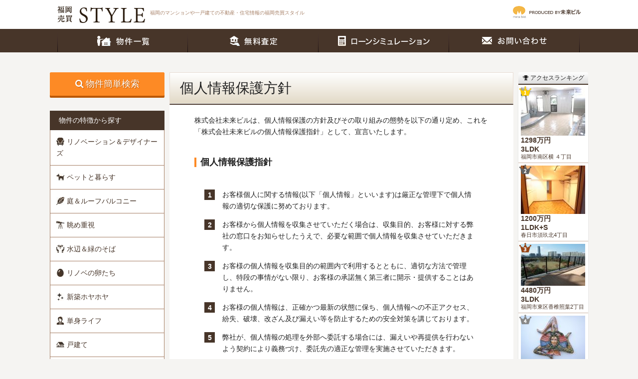

--- FILE ---
content_type: text/html; charset=UTF-8
request_url: https://mirai-baibai.com/privacy
body_size: 19141
content:
<!DOCTYPE html>
<!--[if lt IE 7 ]><html class="ie ie6" lang="ja"><![endif]-->
<!--[if IE 7 ]><html class="ie ie7" lang="ja"><![endif]-->
<!--[if IE 8 ]><html class="ie ie8" lang="ja"><![endif]-->
<!--[if (gte IE 9)|!(IE)]><!-->
<html lang="ja"><!--<![endif]-->
    <head>
        <meta charset="utf-8">
        <meta http-equiv="X-UA-Compatible" content="IE=edge">
        <meta name="viewport" content="width=device-width, initial-scale=1">
        <meta name="description" content="福岡の賃貸、売買、店舗、事務所の物件を探したり、貸したり、リノベーションします。福岡の面白い不動産、マンション、アパート、ビルをご紹介します。">
        <meta name="keywords" content="福岡,賃貸,売買,不動産,リノベ,デザイナーズ,マンション">
                <title>福岡売買STYLE 福岡の不動産・デザイナーズ物件ならお任せください！</title>
        <link rel="shortcut icon" href="/img/favicon.ico">
        <link rel="stylesheet" type="text/css" href="/css/style.css" />        <script src="//use.fontawesome.com/78c7bbf2a5.js"></script>
                
        <script>
          (function(i,s,o,g,r,a,m){i['GoogleAnalyticsObject']=r;i[r]=i[r]||function(){
          (i[r].q=i[r].q||[]).push(arguments)},i[r].l=1*new Date();a=s.createElement(o),
          m=s.getElementsByTagName(o)[0];a.async=1;a.src=g;m.parentNode.insertBefore(a,m)
          })(window,document,'script','//www.google-analytics.com/analytics.js','ga');

          ga('create', 'UA-3180015-3', 'auto');
          ga('send', 'pageview');

        </script>
    </head>
    <body>
        <header class="header">
    <div class="container">
        <div class="row">
            <div class="col-md-10 col-xs-6">
                <h1 class="header_logo"><a href="/" class="hover" ><img src="/img/header_logo.png" alt="福岡売買STYLE" /></a></h1>
                <h2 class="header_disc hidden-xs">福岡のマンションや一戸建ての不動産・住宅情報の福岡売買スタイル</h2>
            </div>
            <div class="col-md-2 col-xs-6">
                <p class="text-right"><img src="/img/header_mirai_logo.png" alt="未来ビル"></p>
            </div>
        </div>
    </div>
    <nav class="navigation_sp">
        <ul>
            <li class="navigation_sp_tel"><a href="tel:092-292-3366"><span>電話をかける</span><i class="fa fa-mobile" aria-hidden="true"></i> </a></li>
            <li class="navigation_sp_mail"><a href="/sale_contacts"><span>お問い合わせ</span><i class="fa fa-envelope-o" aria-hidden="true"></i></a></li>
            <li class="navigation_sp_menu"><a href="#"><span>メニュー</span><i class="fa fa-bars" aria-hidden="true"></i></a></li>
        </ul>
    </nav>
    <nav  class="header_sp_nav">
        <ul>
            <li class="header_sp_nav-01"><a href="/">物件一覧</a></li>
            <li class="header_sp_nav-03"><a href="/assessments">無料査定</a></li>
            <li class="header_sp_nav-04"><a href="/loansim">ローンシミュレーション</a></li>
            <li class="header_sp_nav-05"><a href="/qa">よくあるご質問</a></li>
            <li class="header_sp_nav-06"><a href="/company">会社概要</a></li>
            <li class="header_sp_nav-07"><a href="/sale_contacts">お問い合わせ</a></li>
        </ul>
        <div class="close">
            ×　メニューを閉じる
        </div>
    </nav>
    <nav class="header_nav">
        <div class="container">
            <nav>
                <ul>
                    <li class="header_nav-02"><a href="/">物件一覧</a></li>
                    <li class="header_nav-03"><a href="/assessments">無料査定</a></li>
                    <li class="header_nav-04"><a href="/loansim">ローンシミュレーション</a></li>
                    <li class="header_nav-05"><a href="/sale_contacts">お問い合わせ</a></li>
                </ul>
            </nav>
        </div>
    </nav>
</header>
        <main>
            <div class="container mainbody">
                <div class="row">
                    <aside class="aside">
    <div class="aside_search">
        <a href="/articles/search" class="btn btn-push btn-push-orange btn-search btn-block btn-aside">物件簡単検索</a>
    </div>
    <div class="aside_nav">
        <h3>物件の特徴から探す</h3>
        <ul class="aside_nav_list">
                        <li><a href="/articles/sale_category/14"><img src="/image_capture/capture/loader/sale_category/14/icon/43779718e9c7c59aa14525c200f30edf.jpg?width=16&amp;height=16" width="16" height="16" model="SaleCategory" alt="リノベーション＆デザイナーズ" />リノベーション＆デザイナーズ</a></li>
                        <li><a href="/articles/sale_category/2"><img src="/image_capture/capture/loader/sale_category/2/icon/37a7c9c539325895969102283f81ccb7.jpg?width=16&amp;height=16" width="16" height="16" model="SaleCategory" alt="ペットと暮らす" />ペットと暮らす</a></li>
                        <li><a href="/articles/sale_category/1"><img src="/image_capture/capture/loader/sale_category/1/icon/75d0ab063baa904eb3ef973f5aa6c10a.jpg?width=16&amp;height=16" width="16" height="16" model="SaleCategory" alt="庭＆ルーフバルコニー" />庭＆ルーフバルコニー</a></li>
                        <li><a href="/articles/sale_category/4"><img src="/image_capture/capture/loader/sale_category/4/icon/bcfa1aacfb458087651496b17bf17075.jpg?width=16&amp;height=16" width="16" height="16" model="SaleCategory" alt="眺め重視" />眺め重視</a></li>
                        <li><a href="/articles/sale_category/5"><img src="/image_capture/capture/loader/sale_category/5/icon/efec2b0d1d6f1fed5d9b752338ee6103.jpg?width=16&amp;height=16" width="16" height="16" model="SaleCategory" alt="水辺＆緑のそば" />水辺＆緑のそば</a></li>
                        <li><a href="/articles/sale_category/9"><img src="/image_capture/capture/loader/sale_category/9/icon/9dca5b70f5876e69bf7fc53977f00b15.jpg?width=16&amp;height=16" width="16" height="16" model="SaleCategory" alt="リノベの卵たち" />リノベの卵たち</a></li>
                        <li><a href="/articles/sale_category/15"><img src="/image_capture/capture/loader/sale_category/15/icon/1463e8509f0af0e77c4d28fa57f701e1.jpg?width=16&amp;height=16" width="16" height="16" model="SaleCategory" alt="新築ホヤホヤ" />新築ホヤホヤ</a></li>
                        <li><a href="/articles/sale_category/16"><img src="/image_capture/capture/loader/sale_category/16/icon/2ec17f078c72fa88092a01c0d5f37545.jpg?width=16&amp;height=16" width="16" height="16" model="SaleCategory" alt="単身ライフ" />単身ライフ</a></li>
                        <li><a href="/articles/sale_category/13"><img src="/image_capture/capture/loader/sale_category/13/icon/c97668e25af94a01c9fab9b528f5ef07.jpg?width=16&amp;height=16" width="16" height="16" model="SaleCategory" alt="戸建て" />戸建て</a></li>
                        <li><a href="/articles/sale_category/17"><img src="/image_capture/capture/loader/sale_category/17/icon/2790e9a698e4f0eb0e674ad529f64077.jpg?width=16&amp;height=16" width="16" height="16" model="SaleCategory" alt="売り地" />売り地</a></li>
                        <li><a href="/articles/sale_category/7"><img src="/image_capture/capture/loader/sale_category/7/icon/3292e7611230c014bd21f9e068a7d2c3.jpg?width=16&amp;height=16" width="16" height="16" model="SaleCategory" alt="投資用収益物件" />投資用収益物件</a></li>
                                </ul>
    </div>
    <div class="aside_bannar">
        <a href="https://www.mirai-bld.co.jp/" target="_blank" class="hover"><img src="/img/side_left_bnr.jpg" alt="福岡賃貸ワールド" /></a>
    </div>

</aside>                    <div class="main">
                        
<h2 class="entry-title">個人情報保護方針</h2>
<div class="privacybox">
    <p> 株式会社未来ビルは、個人情報保護の方針及びその取り組みの態勢を以下の通り定め、これを「株式会社未来ビルの個人情報保護指針」として、宣言いたします。</p>
    <h3 class="heading-b">個人情報保護指針</h3>
    <ol class="list-number">
        <li>お客様個人に関する情報(以下「個人情報」といいます)は厳正な管理下で個人情報の適切な保護に努めております。</li>
        <li>お客様から個人情報を収集させていただく場合は、収集目的、お客様に対する弊社の窓口をお知らせしたうえで、必要な範囲で個人情報を収集させていただきます。</li>
        <li>お客様の個人情報を収集目的の範囲内で利用するとともに、適切な方法で管理し、特段の事情がない限り、お客様の承諾無く第三者に開示・提供することはありません。</li>
        <li>お客様の個人情報は、正確かつ最新の状態に保ち、個人情報への不正アクセス、紛失、破壊、改ざん及び漏えい等を防止するための安全対策を講じております。</li>
        <li>弊社が、個人情報の処理を外部へ委託する場合には、漏えいや再提供を行わないよう契約により義務づけ、委託先の適正な管理を実施させていただきます。</li>
        <li>委託元よりお預かりした個人情報は、厳正なる管理を行い契約の範囲内で利用します。</li>
        <li>弊社が保有する個人情報に関して適用される法令、規範を遵守するとともに、上記各項における取り組み及び保護活動を継続的に見直し、改善・向上につとめます。</li>
    </ol>
    <dl class="privacylist">
        <dt>個人情報の取り扱いについて</dt>
        <dd>お客様が受けようとするサービスの提供や弊社業務の適正な範囲内に限り、個人情報を利用いたします。弊社がお客様からの資料請求、お問い合わせなどでお預かりする個人情報は、事前にお客様の承諾無しで外部に公開、提供、再利用することは一切ありません。</dd>
    </dl>
    <dl class="privacylist">
        <dt>客様のアクセスログについて</dt>
        <dd>弊社のサイトでは、アクセスされた方の情報をアクセスログという形で記録しています。アクセスログは、アクセスされた方のIPアドレス、ドメイン名、アクセス日時などが含まれますが、個人を特定できる情報を含むものではありません。アクセスログはサイトの保守管理や利用状況に関する統計分析のために使用させていただきますがそれ以外の目的で利用されることはありません。</dd>
    </dl>
</div>
                    </div>
                    <div class="rightbox">
    <div class="rightbox_inner">
                <h3>アクセスランキング</h3>
        <div class="right_ranking">
                        <a href="/articles/view/4648">
                <dl>
                    <dt>
                        <img src="/img/right_ranking01.png" alt="no1" class="right_ranking_label">
                        <img src="/image_capture/capture/loader/article_photo/18874/photo/cced17f6ed61b2538e28440e0f1d85aa.jpg?width=129" model="ArticlePhoto" width="129" alt="" class="img-responsive" />                        
                    </dt>
                    <dd>
                        <p class="text-bold">1298万円</p>
                        <p class="text-bold">3LDK</p>
                        <p class="text-smaller">福岡市南区横 ４丁目</p>
                    </dd>
                </dl>
            </a>
                        <a href="/articles/view/4799">
                <dl>
                    <dt>
                        <img src="/img/right_ranking02.png" alt="no2" class="right_ranking_label">
                        <img src="/image_capture/capture/loader/article_photo/19652/photo/c283ab9ffac44a0d51ce3df37f37e415.JPG?width=129" model="ArticlePhoto" width="129" alt="" class="img-responsive" />                        
                    </dt>
                    <dd>
                        <p class="text-bold">1200万円</p>
                        <p class="text-bold">1LDK+S</p>
                        <p class="text-smaller">春日市須玖北4丁目</p>
                    </dd>
                </dl>
            </a>
                        <a href="/articles/view/4779">
                <dl>
                    <dt>
                        <img src="/img/right_ranking03.png" alt="no3" class="right_ranking_label">
                        <img src="/image_capture/capture/loader/article_photo/19560/photo/c601e1717a9973b6e5f8f4698f1c07fd.png?width=129" model="ArticlePhoto" width="129" alt="" class="img-responsive" />                        
                    </dt>
                    <dd>
                        <p class="text-bold">4480万円</p>
                        <p class="text-bold">3LDK</p>
                        <p class="text-smaller">福岡市東区香椎照葉2丁目</p>
                    </dd>
                </dl>
            </a>
                        <a href="/articles/view/4800">
                <dl>
                    <dt>
                        <img src="/img/right_ranking04.png" alt="no4" class="right_ranking_label">
                        <img src="/image_capture/capture/loader/article_photo/19659/photo/b1ba576f00cfcf7fc7c53a85af775a44.JPG?width=129" model="ArticlePhoto" width="129" alt="トリナクリナ" class="img-responsive" />                        
                    </dt>
                    <dd>
                        <p class="text-bold">5680万円</p>
                        <p class="text-bold">2LDK</p>
                        <p class="text-smaller">福岡県糟屋郡新宮町花立花5丁目</p>
                    </dd>
                </dl>
            </a>
                        <a href="/articles/view/4807">
                <dl>
                    <dt>
                        <img src="/img/right_ranking05.png" alt="no5" class="right_ranking_label">
                        <img src="/image_capture/capture/loader/article_photo/19705/photo/bce1fcc00fc8bccbadc8f5cb66499e09.jpg?width=129" model="ArticlePhoto" width="129" alt="" class="img-responsive" />                        
                    </dt>
                    <dd>
                        <p class="text-bold">6416万円</p>
                        <p class="text-bold">1Room</p>
                        <p class="text-smaller">佐賀県小城市牛津町</p>
                    </dd>
                </dl>
            </a>
                    </div>
                <div class="btn btn-push btn-push-green text-center hidden-xs">
            <a href="/sale_contacts">
                <div class="text-large">
                    <i class="fa fa-envelope" aria-hidden="true"></i>
                </div>
                お問い合わせ</a>
        </div>
        <p class="right_bannar"><a href="http://www.mirai-bld.co.jp/staff-blog/" target="_blank"><img src="/img/aside_bnr01.jpg" width="140" height="66" alt="staff blog"/></a></p>
    </div>
</div>
                </div>
            </div>
        </main>
        <footer class="footer">

    <div class="footer_contact">
        <div class="container">
            <h3 class="footer_contact_title">物件に関するお問い合わせ</h3>
            <div class="footer_contact_box">
                <div class="row">
                    <div class="col-md-4 col-xs-12">
                        <span class="footer_contact_branch">TEL</span>
                        <p class="footer_contact_tel"><i class="fa fa-phone" aria-hidden="true"></i><span class="text-secondary">092-292-3366</span></p>
                    </div>
                    <div class="col-md-4 col-xs-12 btn btn-push btn-push-green text-center">
                        <a href="/sale_contacts"><i class="fa fa-envelope" aria-hidden="true"></i> お問い合わせはこちら</a>
                    </div>
                    <div class="col-md-4 hidden-xs footer_contact_woman">
                        <img src="/img/footer_contact_woman.png" alt="">
                    </div>
                </div>
            </div>
        </div>
    </div>
    <div class="footer_nav">
        <div class="container">
            <ul>
                <li><a href="/">福岡売買スタイルTOP</a></li>
                <li><a href="/assessments">無料査定</a></li>
                <li><a href="/loansim">ローンシミュレーション</a></li>
                <li><a href="/qa">よくあるご質問</a></li>
                <li><a href="/company">会社概要</a></li>
                <li><a href="/sale_contacts">お問い合わせ</a></li>
            </ul>
        </div>
    </div>
    <div class="footer_logo">
        <div class="container">
            <div class="row">
                <div class="col-md-3">
                    <img src="/img/footer_mirai_logo.png" alt="株式会社　未来ビル">
                </div>
                <div class="col-md-3">
                    <p class="text-small english copyright">Copyright 2016 mirai bld.</p>
                </div>
                <div class="col-md-6">
                    <p class="text-small copyright">このサイトに掲載している情報の無断転載を禁止します。</p>
                </div>
            </div>
        </div>
    </div>
    <div class="footer_bannar">
        <div class="container">
            <ul>
                <li><a href="http://chintai55.net/" target="_blank"><img src="/img/footer_bnr01.png" alt="福岡賃貸RANKING"></a></li>
                <li><a href="https://www.mirai-bld.co.jp/" target="_blank"><img src="/img/footer_bnr02.png" alt="福岡賃貸ワールド"></a></li>
                <li><img src="/img/footer_bnr03.png" alt=""></li>
                <li><a href="http://www.mirai-bld.co.jp/staff-blog/" target="_blank"><img src="/img/footer_bnr04.png" alt="STAFFBLOG"></a></li>
                <li><a href="http://mirai-bld.seesaa.net/" target="_blank"><img src="/img/footer_bnr06.png" alt="未来ビルBLOG"></a></li>
                <li><a href="http://www.a-sansuke.com/"><img src="/img/footer_bnr07.png" alt="アトリエサンカクスケール"></a></li>
            </ul>
        </div>
    </div>
</footer>
        <script type="text/javascript" src="/js/jquery-1.11.1.min.js"></script>        <script type="text/javascript" src="/js/jquery.sticky-kit.min.js"></script>
        <!--[if lt IE 9]>
        <script type="text/javascript" src="/js/html5.js"></script>        <script type="text/javascript" src="/js/IE9.js"></script>        <script type="text/javascript" src="/js/css3-mediaqueries.js"></script>        <![endif]-->
        <script type="text/javascript" src="/js/custom.js"></script>    </body>
</html>

--- FILE ---
content_type: text/css
request_url: https://mirai-baibai.com/css/style.css
body_size: 69412
content:
@charset "UTF-8";
/*!
 * Bootstrap v3.3.6 (http://getbootstrap.com)
 * Copyright 2011-2015 Twitter, Inc.
 * Licensed under MIT (https://github.com/twbs/bootstrap/blob/master/LICENSE)
 */
@import url(https://fonts.googleapis.com/css?family=Open+Sans);
@import url(https://fonts.googleapis.com/css?family=Montserrat:400,700);
* {
  box-sizing: border-box;
}

*:before,
*:after {
  box-sizing: border-box;
}

html {
  font-size: 10px;
  -webkit-tap-highlight-color: transparent;
}

body {
  font-family: "Helvetica Neue", Helvetica, Arial, sans-serif;
  font-size: 14px;
  line-height: 1.42857;
  color: #333333;
  background-color: #fff;
}

input,
button,
select,
textarea {
  font-family: inherit;
  font-size: inherit;
  line-height: inherit;
}

a {
  color: #337ab7;
  text-decoration: none;
}

a:hover, a:focus {
  color: #23527c;
  text-decoration: underline;
}

a:focus {
  outline: thin dotted;
  outline: 5px auto -webkit-focus-ring-color;
  outline-offset: -2px;
}

figure {
  margin: 0;
}

img {
  vertical-align: middle;
}

.img-responsive {
  display: block;
  max-width: 100%;
  height: auto;
}

.img-rounded {
  border-radius: 6px;
}

.img-thumbnail {
  padding: 4px;
  line-height: 1.42857;
  background-color: #fff;
  border: 1px solid #ddd;
  border-radius: 4px;
  transition: all 0.2s ease-in-out;
  display: inline-block;
  max-width: 100%;
  height: auto;
}

.img-circle {
  border-radius: 50%;
}

hr {
  margin-top: 20px;
  margin-bottom: 20px;
  border: 0;
  border-top: 1px solid #eeeeee;
}

.sr-only {
  position: absolute;
  width: 1px;
  height: 1px;
  margin: -1px;
  padding: 0;
  overflow: hidden;
  clip: rect(0, 0, 0, 0);
  border: 0;
}

.sr-only-focusable:active, .sr-only-focusable:focus {
  position: static;
  width: auto;
  height: auto;
  margin: 0;
  overflow: visible;
  clip: auto;
}

[role="button"] {
  cursor: pointer;
}

h1, h2, h3, h4, h5, h6,
.h1, .h2, .h3, .h4, .h5, .h6 {
  font-family: inherit;
  font-weight: 500;
  line-height: 1.1;
  color: inherit;
}

h1 small,
h1 .small, h2 small,
h2 .small, h3 small,
h3 .small, h4 small,
h4 .small, h5 small,
h5 .small, h6 small,
h6 .small,
.h1 small,
.h1 .small, .h2 small,
.h2 .small, .h3 small,
.h3 .small, .h4 small,
.h4 .small, .h5 small,
.h5 .small, .h6 small,
.h6 .small {
  font-weight: normal;
  line-height: 1;
  color: #777777;
}

h1, .h1,
h2, .h2,
h3, .h3 {
  margin-top: 20px;
  margin-bottom: 10px;
}

h1 small,
h1 .small, .h1 small,
.h1 .small,
h2 small,
h2 .small, .h2 small,
.h2 .small,
h3 small,
h3 .small, .h3 small,
.h3 .small {
  font-size: 65%;
}

h4, .h4,
h5, .h5,
h6, .h6 {
  margin-top: 10px;
  margin-bottom: 10px;
}

h4 small,
h4 .small, .h4 small,
.h4 .small,
h5 small,
h5 .small, .h5 small,
.h5 .small,
h6 small,
h6 .small, .h6 small,
.h6 .small {
  font-size: 75%;
}

h1, .h1 {
  font-size: 36px;
}

h2, .h2 {
  font-size: 30px;
}

h3, .h3 {
  font-size: 24px;
}

h4, .h4 {
  font-size: 18px;
}

h5, .h5 {
  font-size: 14px;
}

h6, .h6 {
  font-size: 12px;
}

p {
  margin: 0 0 10px;
}

.lead {
  margin-bottom: 20px;
  font-size: 16px;
  font-weight: 300;
  line-height: 1.4;
}

@media (min-width: 768px) {
  .lead {
    font-size: 21px;
  }
}

small,
.small {
  font-size: 85%;
}

mark,
.mark {
  background-color: #fcf8e3;
  padding: .2em;
}

.text-left {
  text-align: left;
}

.text-right {
  text-align: right;
}

.text-center {
  text-align: center;
}

.text-justify {
  text-align: justify;
}

.text-nowrap {
  white-space: nowrap;
}

.text-lowercase {
  text-transform: lowercase;
}

.text-uppercase, .initialism {
  text-transform: uppercase;
}

.text-capitalize {
  text-transform: capitalize;
}

.text-muted {
  color: #777777;
}

.text-primary {
  color: #337ab7;
}

a.text-primary:hover,
a.text-primary:focus {
  color: #286090;
}

.text-success {
  color: #3c763d;
}

a.text-success:hover,
a.text-success:focus {
  color: #2b542c;
}

.text-info {
  color: #31708f;
}

a.text-info:hover,
a.text-info:focus {
  color: #245269;
}

.text-warning {
  color: #8a6d3b;
}

a.text-warning:hover,
a.text-warning:focus {
  color: #66512c;
}

.text-danger {
  color: #a94442;
}

a.text-danger:hover,
a.text-danger:focus {
  color: #843534;
}

.bg-primary {
  color: #fff;
}

.bg-primary {
  background-color: #337ab7;
}

a.bg-primary:hover,
a.bg-primary:focus {
  background-color: #286090;
}

.bg-success {
  background-color: #dff0d8;
}

a.bg-success:hover,
a.bg-success:focus {
  background-color: #c1e2b3;
}

.bg-info {
  background-color: #d9edf7;
}

a.bg-info:hover,
a.bg-info:focus {
  background-color: #afd9ee;
}

.bg-warning {
  background-color: #fcf8e3;
}

a.bg-warning:hover,
a.bg-warning:focus {
  background-color: #f7ecb5;
}

.bg-danger {
  background-color: #f2dede;
}

a.bg-danger:hover,
a.bg-danger:focus {
  background-color: #e4b9b9;
}

.page-header {
  padding-bottom: 9px;
  margin: 40px 0 20px;
  border-bottom: 1px solid #eeeeee;
}

ul,
ol {
  margin-top: 0;
  margin-bottom: 10px;
}

ul ul,
ul ol,
ol ul,
ol ol {
  margin-bottom: 0;
}

.list-unstyled {
  padding-left: 0;
  list-style: none;
}

.list-inline {
  padding-left: 0;
  list-style: none;
  margin-left: -5px;
}

.list-inline > li {
  display: inline-block;
  padding-left: 5px;
  padding-right: 5px;
}

dl {
  margin-top: 0;
  margin-bottom: 20px;
}

dt,
dd {
  line-height: 1.42857;
}

dt {
  font-weight: bold;
}

dd {
  margin-left: 0;
}

.dl-horizontal dd:before, .dl-horizontal dd:after {
  content: " ";
  display: table;
}

.dl-horizontal dd:after {
  clear: both;
}

@media (min-width: 768px) {
  .dl-horizontal dt {
    float: left;
    width: 160px;
    clear: left;
    text-align: right;
    overflow: hidden;
    text-overflow: ellipsis;
    white-space: nowrap;
  }
  .dl-horizontal dd {
    margin-left: 180px;
  }
}

abbr[title],
abbr[data-original-title] {
  cursor: help;
  border-bottom: 1px dotted #777777;
}

.initialism {
  font-size: 90%;
}

blockquote {
  padding: 10px 20px;
  margin: 0 0 20px;
  font-size: 17.5px;
  border-left: 5px solid #eeeeee;
}

blockquote p:last-child,
blockquote ul:last-child,
blockquote ol:last-child {
  margin-bottom: 0;
}

blockquote footer,
blockquote small,
blockquote .small {
  display: block;
  font-size: 80%;
  line-height: 1.42857;
  color: #777777;
}

blockquote footer:before,
blockquote small:before,
blockquote .small:before {
  content: '\2014 \00A0';
}

.blockquote-reverse,
blockquote.pull-right {
  padding-right: 15px;
  padding-left: 0;
  border-right: 5px solid #eeeeee;
  border-left: 0;
  text-align: right;
}

.blockquote-reverse footer:before,
.blockquote-reverse small:before,
.blockquote-reverse .small:before,
blockquote.pull-right footer:before,
blockquote.pull-right small:before,
blockquote.pull-right .small:before {
  content: '';
}

.blockquote-reverse footer:after,
.blockquote-reverse small:after,
.blockquote-reverse .small:after,
blockquote.pull-right footer:after,
blockquote.pull-right small:after,
blockquote.pull-right .small:after {
  content: '\00A0 \2014';
}

address {
  margin-bottom: 20px;
  font-style: normal;
  line-height: 1.42857;
}

.container {
  margin-right: auto;
  margin-left: auto;
  padding-left: 15px;
  padding-right: 15px;
}

.container:before, .container:after {
  content: " ";
  display: table;
}

.container:after {
  clear: both;
}

@media (min-width: 768px) {
  .container {
    width: 750px;
  }
}

@media (min-width: 768px) {
  .container {
    width: 970px;
  }
}

@media (min-width: 1200px) {
  .container {
    width: 1170px;
  }
}

.container-fluid {
  margin-right: auto;
  margin-left: auto;
  padding-left: 15px;
  padding-right: 15px;
}

.container-fluid:before, .container-fluid:after {
  content: " ";
  display: table;
}

.container-fluid:after {
  clear: both;
}

.row {
  margin-left: -15px;
  margin-right: -15px;
}

.row:before, .row:after {
  content: " ";
  display: table;
}

.row:after {
  clear: both;
}

.col-xs-1, .col-sm-1, .col-md-1, .col-lg-1, .col-xs-2, .col-sm-2, .col-md-2, .col-lg-2, .col-xs-3, .col-sm-3, .col-md-3, .col-lg-3, .col-xs-4, .col-sm-4, .col-md-4, .col-lg-4, .col-xs-5, .col-sm-5, .col-md-5, .col-lg-5, .col-xs-6, .col-sm-6, .col-md-6, .col-lg-6, .col-xs-7, .col-sm-7, .col-md-7, .col-lg-7, .col-xs-8, .col-sm-8, .col-md-8, .col-lg-8, .col-xs-9, .col-sm-9, .col-md-9, .col-lg-9, .col-xs-10, .col-sm-10, .col-md-10, .col-lg-10, .col-xs-11, .col-sm-11, .col-md-11, .col-lg-11, .col-xs-12, .col-sm-12, .col-md-12, .col-lg-12 {
  position: relative;
  min-height: 1px;
  padding-left: 15px;
  padding-right: 15px;
}

.col-xs-1, .col-xs-2, .col-xs-3, .col-xs-4, .col-xs-5, .col-xs-6, .col-xs-7, .col-xs-8, .col-xs-9, .col-xs-10, .col-xs-11, .col-xs-12 {
  float: left;
}

.col-xs-1 {
  width: 8.33333%;
}

.col-xs-2 {
  width: 16.66667%;
}

.col-xs-3 {
  width: 25%;
}

.col-xs-4 {
  width: 33.33333%;
}

.col-xs-5 {
  width: 41.66667%;
}

.col-xs-6 {
  width: 50%;
}

.col-xs-7 {
  width: 58.33333%;
}

.col-xs-8 {
  width: 66.66667%;
}

.col-xs-9 {
  width: 75%;
}

.col-xs-10 {
  width: 83.33333%;
}

.col-xs-11 {
  width: 91.66667%;
}

.col-xs-12 {
  width: 100%;
}

.col-xs-pull-0 {
  right: auto;
}

.col-xs-pull-1 {
  right: 8.33333%;
}

.col-xs-pull-2 {
  right: 16.66667%;
}

.col-xs-pull-3 {
  right: 25%;
}

.col-xs-pull-4 {
  right: 33.33333%;
}

.col-xs-pull-5 {
  right: 41.66667%;
}

.col-xs-pull-6 {
  right: 50%;
}

.col-xs-pull-7 {
  right: 58.33333%;
}

.col-xs-pull-8 {
  right: 66.66667%;
}

.col-xs-pull-9 {
  right: 75%;
}

.col-xs-pull-10 {
  right: 83.33333%;
}

.col-xs-pull-11 {
  right: 91.66667%;
}

.col-xs-pull-12 {
  right: 100%;
}

.col-xs-push-0 {
  left: auto;
}

.col-xs-push-1 {
  left: 8.33333%;
}

.col-xs-push-2 {
  left: 16.66667%;
}

.col-xs-push-3 {
  left: 25%;
}

.col-xs-push-4 {
  left: 33.33333%;
}

.col-xs-push-5 {
  left: 41.66667%;
}

.col-xs-push-6 {
  left: 50%;
}

.col-xs-push-7 {
  left: 58.33333%;
}

.col-xs-push-8 {
  left: 66.66667%;
}

.col-xs-push-9 {
  left: 75%;
}

.col-xs-push-10 {
  left: 83.33333%;
}

.col-xs-push-11 {
  left: 91.66667%;
}

.col-xs-push-12 {
  left: 100%;
}

.col-xs-offset-0 {
  margin-left: 0%;
}

.col-xs-offset-1 {
  margin-left: 8.33333%;
}

.col-xs-offset-2 {
  margin-left: 16.66667%;
}

.col-xs-offset-3 {
  margin-left: 25%;
}

.col-xs-offset-4 {
  margin-left: 33.33333%;
}

.col-xs-offset-5 {
  margin-left: 41.66667%;
}

.col-xs-offset-6 {
  margin-left: 50%;
}

.col-xs-offset-7 {
  margin-left: 58.33333%;
}

.col-xs-offset-8 {
  margin-left: 66.66667%;
}

.col-xs-offset-9 {
  margin-left: 75%;
}

.col-xs-offset-10 {
  margin-left: 83.33333%;
}

.col-xs-offset-11 {
  margin-left: 91.66667%;
}

.col-xs-offset-12 {
  margin-left: 100%;
}

@media (min-width: 768px) {
  .col-sm-1, .col-sm-2, .col-sm-3, .col-sm-4, .col-sm-5, .col-sm-6, .col-sm-7, .col-sm-8, .col-sm-9, .col-sm-10, .col-sm-11, .col-sm-12 {
    float: left;
  }
  .col-sm-1 {
    width: 8.33333%;
  }
  .col-sm-2 {
    width: 16.66667%;
  }
  .col-sm-3 {
    width: 25%;
  }
  .col-sm-4 {
    width: 33.33333%;
  }
  .col-sm-5 {
    width: 41.66667%;
  }
  .col-sm-6 {
    width: 50%;
  }
  .col-sm-7 {
    width: 58.33333%;
  }
  .col-sm-8 {
    width: 66.66667%;
  }
  .col-sm-9 {
    width: 75%;
  }
  .col-sm-10 {
    width: 83.33333%;
  }
  .col-sm-11 {
    width: 91.66667%;
  }
  .col-sm-12 {
    width: 100%;
  }
  .col-sm-pull-0 {
    right: auto;
  }
  .col-sm-pull-1 {
    right: 8.33333%;
  }
  .col-sm-pull-2 {
    right: 16.66667%;
  }
  .col-sm-pull-3 {
    right: 25%;
  }
  .col-sm-pull-4 {
    right: 33.33333%;
  }
  .col-sm-pull-5 {
    right: 41.66667%;
  }
  .col-sm-pull-6 {
    right: 50%;
  }
  .col-sm-pull-7 {
    right: 58.33333%;
  }
  .col-sm-pull-8 {
    right: 66.66667%;
  }
  .col-sm-pull-9 {
    right: 75%;
  }
  .col-sm-pull-10 {
    right: 83.33333%;
  }
  .col-sm-pull-11 {
    right: 91.66667%;
  }
  .col-sm-pull-12 {
    right: 100%;
  }
  .col-sm-push-0 {
    left: auto;
  }
  .col-sm-push-1 {
    left: 8.33333%;
  }
  .col-sm-push-2 {
    left: 16.66667%;
  }
  .col-sm-push-3 {
    left: 25%;
  }
  .col-sm-push-4 {
    left: 33.33333%;
  }
  .col-sm-push-5 {
    left: 41.66667%;
  }
  .col-sm-push-6 {
    left: 50%;
  }
  .col-sm-push-7 {
    left: 58.33333%;
  }
  .col-sm-push-8 {
    left: 66.66667%;
  }
  .col-sm-push-9 {
    left: 75%;
  }
  .col-sm-push-10 {
    left: 83.33333%;
  }
  .col-sm-push-11 {
    left: 91.66667%;
  }
  .col-sm-push-12 {
    left: 100%;
  }
  .col-sm-offset-0 {
    margin-left: 0%;
  }
  .col-sm-offset-1 {
    margin-left: 8.33333%;
  }
  .col-sm-offset-2 {
    margin-left: 16.66667%;
  }
  .col-sm-offset-3 {
    margin-left: 25%;
  }
  .col-sm-offset-4 {
    margin-left: 33.33333%;
  }
  .col-sm-offset-5 {
    margin-left: 41.66667%;
  }
  .col-sm-offset-6 {
    margin-left: 50%;
  }
  .col-sm-offset-7 {
    margin-left: 58.33333%;
  }
  .col-sm-offset-8 {
    margin-left: 66.66667%;
  }
  .col-sm-offset-9 {
    margin-left: 75%;
  }
  .col-sm-offset-10 {
    margin-left: 83.33333%;
  }
  .col-sm-offset-11 {
    margin-left: 91.66667%;
  }
  .col-sm-offset-12 {
    margin-left: 100%;
  }
}

@media (min-width: 768px) {
  .col-md-1, .col-md-2, .col-md-3, .col-md-4, .col-md-5, .col-md-6, .col-md-7, .col-md-8, .col-md-9, .col-md-10, .col-md-11, .col-md-12 {
    float: left;
  }
  .col-md-1 {
    width: 8.33333%;
  }
  .col-md-2 {
    width: 16.66667%;
  }
  .col-md-3 {
    width: 25%;
  }
  .col-md-4 {
    width: 33.33333%;
  }
  .col-md-5 {
    width: 41.66667%;
  }
  .col-md-6 {
    width: 50%;
  }
  .col-md-7 {
    width: 58.33333%;
  }
  .col-md-8 {
    width: 66.66667%;
  }
  .col-md-9 {
    width: 75%;
  }
  .col-md-10 {
    width: 83.33333%;
  }
  .col-md-11 {
    width: 91.66667%;
  }
  .col-md-12 {
    width: 100%;
  }
  .col-md-pull-0 {
    right: auto;
  }
  .col-md-pull-1 {
    right: 8.33333%;
  }
  .col-md-pull-2 {
    right: 16.66667%;
  }
  .col-md-pull-3 {
    right: 25%;
  }
  .col-md-pull-4 {
    right: 33.33333%;
  }
  .col-md-pull-5 {
    right: 41.66667%;
  }
  .col-md-pull-6 {
    right: 50%;
  }
  .col-md-pull-7 {
    right: 58.33333%;
  }
  .col-md-pull-8 {
    right: 66.66667%;
  }
  .col-md-pull-9 {
    right: 75%;
  }
  .col-md-pull-10 {
    right: 83.33333%;
  }
  .col-md-pull-11 {
    right: 91.66667%;
  }
  .col-md-pull-12 {
    right: 100%;
  }
  .col-md-push-0 {
    left: auto;
  }
  .col-md-push-1 {
    left: 8.33333%;
  }
  .col-md-push-2 {
    left: 16.66667%;
  }
  .col-md-push-3 {
    left: 25%;
  }
  .col-md-push-4 {
    left: 33.33333%;
  }
  .col-md-push-5 {
    left: 41.66667%;
  }
  .col-md-push-6 {
    left: 50%;
  }
  .col-md-push-7 {
    left: 58.33333%;
  }
  .col-md-push-8 {
    left: 66.66667%;
  }
  .col-md-push-9 {
    left: 75%;
  }
  .col-md-push-10 {
    left: 83.33333%;
  }
  .col-md-push-11 {
    left: 91.66667%;
  }
  .col-md-push-12 {
    left: 100%;
  }
  .col-md-offset-0 {
    margin-left: 0%;
  }
  .col-md-offset-1 {
    margin-left: 8.33333%;
  }
  .col-md-offset-2 {
    margin-left: 16.66667%;
  }
  .col-md-offset-3 {
    margin-left: 25%;
  }
  .col-md-offset-4 {
    margin-left: 33.33333%;
  }
  .col-md-offset-5 {
    margin-left: 41.66667%;
  }
  .col-md-offset-6 {
    margin-left: 50%;
  }
  .col-md-offset-7 {
    margin-left: 58.33333%;
  }
  .col-md-offset-8 {
    margin-left: 66.66667%;
  }
  .col-md-offset-9 {
    margin-left: 75%;
  }
  .col-md-offset-10 {
    margin-left: 83.33333%;
  }
  .col-md-offset-11 {
    margin-left: 91.66667%;
  }
  .col-md-offset-12 {
    margin-left: 100%;
  }
}

@media (min-width: 1200px) {
  .col-lg-1, .col-lg-2, .col-lg-3, .col-lg-4, .col-lg-5, .col-lg-6, .col-lg-7, .col-lg-8, .col-lg-9, .col-lg-10, .col-lg-11, .col-lg-12 {
    float: left;
  }
  .col-lg-1 {
    width: 8.33333%;
  }
  .col-lg-2 {
    width: 16.66667%;
  }
  .col-lg-3 {
    width: 25%;
  }
  .col-lg-4 {
    width: 33.33333%;
  }
  .col-lg-5 {
    width: 41.66667%;
  }
  .col-lg-6 {
    width: 50%;
  }
  .col-lg-7 {
    width: 58.33333%;
  }
  .col-lg-8 {
    width: 66.66667%;
  }
  .col-lg-9 {
    width: 75%;
  }
  .col-lg-10 {
    width: 83.33333%;
  }
  .col-lg-11 {
    width: 91.66667%;
  }
  .col-lg-12 {
    width: 100%;
  }
  .col-lg-pull-0 {
    right: auto;
  }
  .col-lg-pull-1 {
    right: 8.33333%;
  }
  .col-lg-pull-2 {
    right: 16.66667%;
  }
  .col-lg-pull-3 {
    right: 25%;
  }
  .col-lg-pull-4 {
    right: 33.33333%;
  }
  .col-lg-pull-5 {
    right: 41.66667%;
  }
  .col-lg-pull-6 {
    right: 50%;
  }
  .col-lg-pull-7 {
    right: 58.33333%;
  }
  .col-lg-pull-8 {
    right: 66.66667%;
  }
  .col-lg-pull-9 {
    right: 75%;
  }
  .col-lg-pull-10 {
    right: 83.33333%;
  }
  .col-lg-pull-11 {
    right: 91.66667%;
  }
  .col-lg-pull-12 {
    right: 100%;
  }
  .col-lg-push-0 {
    left: auto;
  }
  .col-lg-push-1 {
    left: 8.33333%;
  }
  .col-lg-push-2 {
    left: 16.66667%;
  }
  .col-lg-push-3 {
    left: 25%;
  }
  .col-lg-push-4 {
    left: 33.33333%;
  }
  .col-lg-push-5 {
    left: 41.66667%;
  }
  .col-lg-push-6 {
    left: 50%;
  }
  .col-lg-push-7 {
    left: 58.33333%;
  }
  .col-lg-push-8 {
    left: 66.66667%;
  }
  .col-lg-push-9 {
    left: 75%;
  }
  .col-lg-push-10 {
    left: 83.33333%;
  }
  .col-lg-push-11 {
    left: 91.66667%;
  }
  .col-lg-push-12 {
    left: 100%;
  }
  .col-lg-offset-0 {
    margin-left: 0%;
  }
  .col-lg-offset-1 {
    margin-left: 8.33333%;
  }
  .col-lg-offset-2 {
    margin-left: 16.66667%;
  }
  .col-lg-offset-3 {
    margin-left: 25%;
  }
  .col-lg-offset-4 {
    margin-left: 33.33333%;
  }
  .col-lg-offset-5 {
    margin-left: 41.66667%;
  }
  .col-lg-offset-6 {
    margin-left: 50%;
  }
  .col-lg-offset-7 {
    margin-left: 58.33333%;
  }
  .col-lg-offset-8 {
    margin-left: 66.66667%;
  }
  .col-lg-offset-9 {
    margin-left: 75%;
  }
  .col-lg-offset-10 {
    margin-left: 83.33333%;
  }
  .col-lg-offset-11 {
    margin-left: 91.66667%;
  }
  .col-lg-offset-12 {
    margin-left: 100%;
  }
}

.clearfix:before, .clearfix:after {
  content: " ";
  display: table;
}

.clearfix:after {
  clear: both;
}

.center-block {
  display: block;
  margin-left: auto;
  margin-right: auto;
}

.pull-right {
  float: right !important;
}

.pull-left {
  float: left !important;
}

.hide {
  display: none !important;
}

.show {
  display: block !important;
}

.invisible {
  visibility: hidden;
}

.text-hide {
  font: 0/0 a;
  color: transparent;
  text-shadow: none;
  background-color: transparent;
  border: 0;
}

.hidden {
  display: none !important;
}

.affix {
  position: fixed;
}

@-ms-viewport {
  width: device-width;
}

.visible-xs {
  display: none !important;
}

.visible-sm {
  display: none !important;
}

.visible-md {
  display: none !important;
}

.visible-lg {
  display: none !important;
}

.visible-xs-block,
.visible-xs-inline,
.visible-xs-inline-block,
.visible-sm-block,
.visible-sm-inline,
.visible-sm-inline-block,
.visible-md-block,
.visible-md-inline,
.visible-md-inline-block,
.visible-lg-block,
.visible-lg-inline,
.visible-lg-inline-block {
  display: none !important;
}

@media (max-width: 767px) {
  .visible-xs {
    display: block !important;
  }
  table.visible-xs {
    display: table !important;
  }
  tr.visible-xs {
    display: table-row !important;
  }
  th.visible-xs,
  td.visible-xs {
    display: table-cell !important;
  }
}

@media (max-width: 767px) {
  .visible-xs-block {
    display: block !important;
  }
}

@media (max-width: 767px) {
  .visible-xs-inline {
    display: inline !important;
  }
}

@media (max-width: 767px) {
  .visible-xs-inline-block {
    display: inline-block !important;
  }
}

@media (min-width: 768px) and (max-width: 767px) {
  .visible-sm {
    display: block !important;
  }
  table.visible-sm {
    display: table !important;
  }
  tr.visible-sm {
    display: table-row !important;
  }
  th.visible-sm,
  td.visible-sm {
    display: table-cell !important;
  }
}

@media (min-width: 768px) and (max-width: 767px) {
  .visible-sm-block {
    display: block !important;
  }
}

@media (min-width: 768px) and (max-width: 767px) {
  .visible-sm-inline {
    display: inline !important;
  }
}

@media (min-width: 768px) and (max-width: 767px) {
  .visible-sm-inline-block {
    display: inline-block !important;
  }
}

@media (min-width: 768px) and (max-width: 1199px) {
  .visible-md {
    display: block !important;
  }
  table.visible-md {
    display: table !important;
  }
  tr.visible-md {
    display: table-row !important;
  }
  th.visible-md,
  td.visible-md {
    display: table-cell !important;
  }
}

@media (min-width: 768px) and (max-width: 1199px) {
  .visible-md-block {
    display: block !important;
  }
}

@media (min-width: 768px) and (max-width: 1199px) {
  .visible-md-inline {
    display: inline !important;
  }
}

@media (min-width: 768px) and (max-width: 1199px) {
  .visible-md-inline-block {
    display: inline-block !important;
  }
}

@media (min-width: 1200px) {
  .visible-lg {
    display: block !important;
  }
  table.visible-lg {
    display: table !important;
  }
  tr.visible-lg {
    display: table-row !important;
  }
  th.visible-lg,
  td.visible-lg {
    display: table-cell !important;
  }
}

@media (min-width: 1200px) {
  .visible-lg-block {
    display: block !important;
  }
}

@media (min-width: 1200px) {
  .visible-lg-inline {
    display: inline !important;
  }
}

@media (min-width: 1200px) {
  .visible-lg-inline-block {
    display: inline-block !important;
  }
}

@media (max-width: 767px) {
  .hidden-xs {
    display: none !important;
  }
}

@media (min-width: 768px) and (max-width: 767px) {
  .hidden-sm {
    display: none !important;
  }
}

@media (min-width: 768px) and (max-width: 1199px) {
  .hidden-md {
    display: none !important;
  }
}

@media (min-width: 1200px) {
  .hidden-lg {
    display: none !important;
  }
}

.visible-print {
  display: none !important;
}

@media print {
  .visible-print {
    display: block !important;
  }
  table.visible-print {
    display: table !important;
  }
  tr.visible-print {
    display: table-row !important;
  }
  th.visible-print,
  td.visible-print {
    display: table-cell !important;
  }
}

.visible-print-block {
  display: none !important;
}

@media print {
  .visible-print-block {
    display: block !important;
  }
}

.visible-print-inline {
  display: none !important;
}

@media print {
  .visible-print-inline {
    display: inline !important;
  }
}

.visible-print-inline-block {
  display: none !important;
}

@media print {
  .visible-print-inline-block {
    display: inline-block !important;
  }
}

@media print {
  .hidden-print {
    display: none !important;
  }
}

/*!
	 * html5doctor.com Reset Stylesheet v4.6.1 (http://html5doctor.com/html-5-reset-stylesheet/)
	 * Richard Clark (http://richclarkdesign.com)
	 * http://cssreset.com
	 */
html, body, div, span, object, iframe,
h1, h2, h3, h4, h5, h6, p, blockquote, pre,
abbr, address, cite, code,
del, dfn, em, img, ins, kbd, q, samp,
small, strong, sub, sup, var,
b, i,
dl, dt, dd, ol, ul, li,
fieldset, form, label, legend,
table, caption, tbody, tfoot, thead, tr, th, td,
article, aside, canvas, details, figcaption, figure,
footer, header, hgroup, menu, nav, section, summary,
time, mark, audio, video {
  margin: 0;
  padding: 0;
  border: 0;
  outline: 0;
  font-size: 100%;
  vertical-align: baseline;
  background: transparent;
}

body {
  line-height: 1;
}

article, aside, details, figcaption, figure,
footer, header, hgroup, menu, nav, section {
  display: block;
}

nav ul {
  list-style: none;
}

blockquote, q {
  quotes: none;
}

blockquote:before, blockquote:after,
q:before, q:after {
  content: '';
  content: none;
}

a {
  margin: 0;
  padding: 0;
  font-size: 100%;
  vertical-align: baseline;
  background: transparent;
}

/* change colours to suit your needs */
ins {
  background-color: #ff9;
  color: #000;
  text-decoration: none;
}

/* change colours to suit your needs */
mark {
  background-color: #ff9;
  color: #000;
  font-style: italic;
  font-weight: bold;
}

del {
  text-decoration: line-through;
}

abbr[title], dfn[title] {
  border-bottom: 1px dotted;
  cursor: help;
}

table {
  border-collapse: collapse;
  border-spacing: 0;
}

/* change border colour to suit your needs */
hr {
  display: block;
  height: 1px;
  border: 0;
  border-top: 1px solid #cccccc;
  margin: 1em 0;
  padding: 0;
}

input, select {
  vertical-align: middle;
}

*,
*:before,
*:after {
  -o-box-sizing: border-box;
  -ms-box-sizing: border-box;
  box-sizing: border-box;
}

html {
  margin: 0;
  padding: 0;
  font-size: 62.5%;
}

body {
  background-color: #f5f4f2;
  position: relative;
  color: #222;
  font-family: "ヒラギノ角ゴ Pro W3", "Hiragino Kaku Gothic Pro", "メイリオ", "Meiryo", verdana, Osaka, "ＭＳ Ｐゴシック", "MS PGothic", Sans-Serif;
  line-height: 1.65;
  font-size: 14px;
  font-size: 1.4rem;
  -webkit-font-smoothing: subpixel-antialiased;
  -moz-osx-font-smoothing: auto;
  -webkit-font-kerning: normal;
          font-kerning: normal;
}

/*a*/
a {
  color: #22399d;
  text-decoration: none;
  transition: all 0.3s ease;
  -webkit-tap-highlight-color: rgba(0, 0, 0, 0.2);
}

a:hover {
  color: #4d67d8;
  text-decoration: none;
}

a:active, a:focus {
  text-decoration: none;
}

@media only screen and (min-width: 768px) {
  a[href^="tel:"] {
    cursor: default;
    color: #222;
  }
  a.hover img {
    border: none;
    verticle-align: top;
    transition: 0.3s ease;
  }
  a.hover:hover img {
    opacity: 0.8;
    filter: alpha(opacity=80);
  }
}

h1,
h2,
h3,
h4,
h5,
h6 {
  font-weight: normal;
}

small {
  font-size: 85%;
}

strong {
  font-weight: bold;
}

em {
  font-style: italic;
}

cite {
  font-style: normal;
}

img,
svg {
  vertical-align: bottom;
}

.cf, .article_upper, .article_bottom {
  *zoom: 1;
}

.cf:after, .article_upper:after, .article_bottom:after {
  content: "";
  display: table;
  clear: both;
}

/*共通のpadding*/
.c-padding {
  padding-top: 3%;
  padding-bottom: 3%;
}

.c-padding-small {
  padding-top: 1%;
  padding-bottom: 1%;
}

.c-padding-large {
  padding-top: 5%;
  padding-bottom: 5%;
}

.clearfix {
  *zoom: 1;
}

.clearfix:after {
  content: "";
  display: table;
  clear: both;
}

.ttl-english {
  text-align: center;
  color: #473529;
  font-family: "Open Sans", sans-serif;
  font-size: 52px;
  font-size: 5.2rem;
  position: relative;
}

.ttl-english:after {
  position: absolute;
  content: '';
  width: 150px;
  height: 1px;
  left: 50%;
  margin: 10px 0 0 -75px;
  display: block;
  background: #473529;
}

@media only screen and (max-width: 767px) {
  .ttl-english {
    font-size: 28px;
    font-size: 2.8rem;
  }
}

.header {
  padding: 12px 0 0;
  background-color: #fff;
}

.header_logo {
  float: left;
}

@media only screen and (max-width: 767px) {
  .header_logo img {
    width: 100px;
  }
}

.header_disc {
  padding: 8px 10px;
  display: inline-block;
  font-size: 10px;
  font-size: 1rem;
  color: #a57e64;
}

.header_nav {
  margin-top: 12px;
  background: #473529;
  height: 47px;
}

@media only screen and (max-width: 767px) {
  .header_nav {
    display: none;
  }
}

.header_nav ul {
  background: url(../img/common_gnav_line.png) left center no-repeat;
  height: 46px;
}

.header_nav li {
  float: left;
}

.header_nav li a {
  display: block;
  height: 47px;
  background-position: center center, right center;
  background-repeat: no-repeat, no-repeat;
  text-indent: 100%;
  white-space: nowrap;
  overflow: hidden;
}

.header_nav li a:hover {
  background-color: #271d16;
}

.header_nav li.header_nav-01 a {
  background-image: url(../img/common_gnav01.png), url(../img/common_gnav_line.png);
  width: 262px;
}

.header_nav li.header_nav-02 a {
  background-image: url(../img/common_gnav02.png), url(../img/common_gnav_line.png);
  width: 262px;
}

.header_nav li.header_nav-03 a {
  background-image: url(../img/common_gnav03.png), url(../img/common_gnav_line.png);
  width: 262px;
}

.header_nav li.header_nav-04 a {
  background-image: url(../img/common_gnav04.png), url(../img/common_gnav_line.png);
  width: 262px;
}

.header_nav li.header_nav-05 a {
  background-image: url(../img/common_gnav05.png), url(../img/common_gnav_line.png);
  width: 262px;
}

/*============================
fixed nav
============================*/
.fixed-nav {
  padding: 0 0px;
  margin: 0px auto 20px;
  width: 100%;
  display: none;
}

.fixed-nav.fixed {
  position: fixed;
  top: 0px;
  z-index: 99999;
  background: #ffffff;
  border-bottom: 1px solid #f3f3f3;
  display: block;
}

@media only screen and (max-width: 767px) {
  .fixed-nav.fixed {
    display: none;
  }
}

.fixed-nav .fixmenu {
  width: 1080px;
  margin: 0 auto;
}

.fixed-nav .fixmenu li {
  float: left;
  position: relative;
}

.fixed-nav .fixmenu li.home a {
  width: 200px;
  height: 44px;
  text-indent: 100%;
  white-space: nowrap;
  overflow: hidden;
  background: url(../images/hd-logo.png) center center no-repeat;
  padding: 0;
}

.fixed-nav .fixmenu li.contact {
  background: #222;
}

.fixed-nav .fixmenu li.contact a {
  color: white;
}

.fixed-nav .fixmenu a {
  width: 100%;
  height: 100%;
  display: block;
  text-decoration: none;
  padding: 10px 20px;
}

.fixed-nav .fixmenu a:hover {
  transition: all .3s;
  color: #473529;
}

/*--------------------------------
アコーディオンbn
---------------------------------*/
@media only screen and (min-width: 768px) {
  button.drawer-toggle.drawer-hamburger,
  .drawer-nav {
    display: none;
  }
}

.header .drawer-hamburger-icon,
.header .drawer-hamburger-icon:after,
.header .drawer-hamburger-icon:before {
  margin-bottom: 14px;
}

.header .drawer-hamburger {
  background: #060504;
  height: 44px;
  border-radius: 0 0px 4px 4px;
  background-clip: padding-box;
  /* stops bg color from leaking outside the border: */
  font-size: 13px;
  font-size: 1.3rem;
  width: auto;
  color: #fff;
  padding: 0 10px;
}

.header .drawer-hamburger:hover {
  background: #fff;
  color: #473529;
}

.header nav.drawer-nav {
  background: #473529;
}

.header ul.drawer-menu li {
  border-bottom: 1px solid #fff;
  font-size: 14px;
  font-size: 1.4rem;
}

.header ul.drawer-menu li a {
  color: #fff;
  padding: 10px;
  display: block;
}

.aside {
  width: 230px;
  float: left;
  z-index: 99;
  margin-bottom: 30px;
}

@media only screen and (max-width: 767px) {
  .aside {
    width: 100%;
    padding: 20px 0;
    margin-bottom: 0;
  }
}

.aside_search {
  margin-bottom: 30px;
}

@media only screen and (max-width: 767px) {
  .aside_search {
    margin-bottom: 20px;
  }
}

.aside_search .btn-aside {
  display: inline-block;
  padding: 8px;
  width: 100%;
  text-align: center;
  font-size: 18px;
  font-size: 1.8rem;
}

.aside_nav {
  cursor: pointer;
}

.aside_nav h3 {
  padding: 12px 18px;
  background: #473529;
  font-size: 14px;
  font-size: 1.4rem;
  color: #fff;
}

@media only screen and (max-width: 767px) {
  .aside_nav h3 {
    padding: 18px 18px;
    position: relative;
    font-size: 16px;
    font-size: 1.6rem;
  }
  .aside_nav h3:after {
    position: absolute;
    content: "\f150";
    font-family: FontAwesome;
    right: 10px;
    top: 12px;
    font-size: 26px;
    font-size: 2.6rem;
  }
}

.aside_nav_list {
  margin-bottom: 30px;
  background: #fff;
  border-right: 1px solid #a57e64;
  border-left: 1px solid #a57e64;
}

@media only screen and (max-width: 767px) {
  .aside_nav_list {
    display: none;
  }
}

@media only screen and (max-width: 767px) {
  .aside_nav_list li {
    position: relative;
  }
  .aside_nav_list li:after {
    position: absolute;
    content: "\f101";
    font-family: FontAwesome;
    top: 50%;
    right: 10px;
    margin-top: -10px;
    color: #a57e64;
  }
}

.aside_nav_list li a {
  display: block;
  border-bottom: 1px solid #a57e64;
  padding: 12px;
  color: #473529;
}

.aside_nav_list li a:hover {
  background: #f0e9e5;
  color: #a57e64;
}

.aside_nav_list li img {
  margin: 0 5px 0 0;
  vertical-align: -3px;
  max-width: 16px;
  height: auto;
}

.aside_bannar a {
  text-decoration: underline;
}

@media only screen and (max-width: 767px) {
  .aside_bannar {
    display: none;
  }
}

.rightbox {
  width: 140px;
  float: right;
}

@media only screen and (max-width: 767px) {
  .rightbox {
    width: 100%;
    padding: 10px;
    margin-bottom: 20px;
  }
}

.rightbox_inner h3 {
  border-bottom: 2px solid #473529;
  padding: 5px;
  border-radius: 3px 3px 0px 0;
  background-clip: padding-box;
  /* stops bg color from leaking outside the border: */
  background: #fff;
  background: linear-gradient(to bottom, #fff 0%, #dddddd 100%);
  filter: progid:DXImageTransform.Microsoft.gradient( startColorstr='$start-color', endColorstr='$end-color',GradientType=0 );
  font-size: 12px;
  font-size: 1.2rem;
  text-align: center;
}

.rightbox_inner h3:before {
  content: "\f091";
  margin-right: 4px;
  font-family: FontAwesome;
}

.right_bannar {
  margin-top: 20px;
}

@media only screen and (max-width: 767px) {
  .right_bannar {
    display: none;
  }
}

.right_ranking {
  margin-bottom: 20px;
  background: #fff;
  border-radius: 3px;
  background-clip: padding-box;
  /* stops bg color from leaking outside the border: */
  box-shadow: 0 2px 2px #ccc;
}

.right_ranking_label {
  position: absolute;
  top: 2px;
  left: 1px;
}

.right_ranking dl {
  position: relative;
  margin-bottom: 10apx;
  padding: 5px;
  border-bottom: 1px solid #cbb4a4;
  color: #473529;
  overflow: hidden;
}

@media only screen and (max-width: 767px) {
  .right_ranking dl {
    padding: 5px 10px;
  }
}

.right_ranking dl .check_cansel {
  position: absolute;
  top: -2px;
  right: 0;
  background: #fff;
  border-radius: 50%;
  background-clip: padding-box;
  /* stops bg color from leaking outside the border: */
  width: 22px;
  height: 22px;
  color: #e60012;
  border: 1px solid #cac9c9;
  line-height: 20px;
  text-align: center;
}

@media only screen and (max-width: 767px) {
  .right_ranking dl .check_cansel {
    top: 50%;
    right: 10px;
    border-radius: 1px;
    background-clip: padding-box;
    /* stops bg color from leaking outside the border: */
    margin-top: -11px;
    font-size: 13px;
    font-size: 1.3rem;
  }
}

.right_ranking dl .check_cansel:hover {
  background: #ccc;
}

.right_ranking dl .check_cansel:active {
  top: -1px;
}

.right_ranking dl dt {
  text-align: center;
}

@media only screen and (max-width: 767px) {
  .right_ranking dl dt {
    width: 30%;
    float: left;
    margin-right: 10px;
  }
}

.right_ranking dl dd {
  line-height: 1.3;
}

@media only screen and (max-width: 767px) {
  .right_ranking dl dd {
    padding-left: 35%;
  }
}

.footer_contact {
  background: #ddcfc5;
  padding: 20px;
}

@media only screen and (max-width: 767px) {
  .footer_contact {
    padding: 20px 10px;
  }
}

.footer_contact_title {
  position: relative;
  margin-bottom: 10px;
  padding-left: 30px;
  color: #473529;
  font-size: 20px;
  font-size: 2rem;
  font-weight: 400;
}

@media only screen and (max-width: 767px) {
  .footer_contact_title {
    font-size: 18px;
    font-size: 1.8rem;
  }
}

.footer_contact_title:before {
  content: "";
  position: absolute;
  background: #473529;
  width: 20px;
  height: 4px;
  top: 10px;
  left: 0;
}

.footer_contact_box {
  background: url(../img/footer_contact_bg.png);
  padding: 25px;
  text-align: center;
}

.footer_contact_branch {
  display: block;
  text-align: center;
  border: 1px solid;
  font-size: 14px;
  font-size: 1.4rem;
  font-weight: 400;
  line-height: 18px;
}

.footer_contact_tel {
  font-family: "Open Sans", sans-serif;
  font-size: 24px;
  font-size: 2.4rem;
}

.footer_contact_woman {
  position: relative;
}

.footer_contact_woman img {
  position: absolute;
  top: -94px;
  right: -43px;
}

.footer_nav {
  background: #fff;
  padding: 20px 0;
  text-align: center;
}

@media only screen and (max-width: 767px) {
  .footer_nav {
    padding: 0;
  }
  .footer_nav .container {
    padding: 0;
  }
}

.footer_nav li {
  display: inline-block;
  padding: 0 0 0px 0;
  margin-right: 30px;
  font-size: 13px;
  font-size: 1.3rem;
}

@media only screen and (max-width: 767px) {
  .footer_nav li {
    width: 50%;
    float: left;
    padding: 0;
    margin-right: 0;
    text-align: left;
    font-size: 11px;
    font-size: 1.1rem;
  }
}

@media only screen and (max-width: 767px) {
  .footer_nav li:nth-child(odd) a {
    border-right: 1px solid #ccc;
  }
}

.footer_nav li:last-child {
  margin-right: 0;
}

@media only screen and (max-width: 767px) {
  .footer_nav li:last-child a {
    border-bottom: none;
  }
}

.footer_nav li a {
  color: #333333;
}

@media only screen and (max-width: 767px) {
  .footer_nav li a {
    display: block;
    padding: 8px;
    border-bottom: 1px solid #ccc;
  }
}

.footer_nav li a:hover {
  color: #fec08a;
}

@media only screen and (max-width: 767px) {
  .footer_nav li a:hover {
    text-decoration: none;
  }
}

.footer_nav li a:before {
  margin-right: 5px;
  content: "\f0da";
  color: #fd8a25;
  font-family: FontAwesome;
}

.footer_logo {
  padding: 15px 0;
  border-top: 1px solid #cacaca;
  background: #fff;
}

.footer .copyright {
  text-align: right;
}

@media only screen and (max-width: 767px) {
  .footer .copyright {
    text-align: left;
  }
}

.footer_bannar {
  background: #f5f4f2;
  margin-top: 30px;
  margin-bottom: 30px;
  text-align: center;
}

@media only screen and (max-width: 767px) {
  .footer_bannar {
    display: none;
  }
}

.footer_bannar li {
  display: inline-block;
  margin-bottom: 15px;
}

.mainbody {
  margin-top: 40px;
  margin-bottom: 40px;
}

@media only screen and (max-width: 767px) {
  .mainbody {
    width: 100%;
    padding: 0 15px;
    margin: 0;
  }
}

.container {
  width: 1080px;
}

@media only screen and (max-width: 767px) {
  .container {
    width: 96%;
    margin: 0 2%;
  }
}

.main {
  width: 690px;
  min-height: 1010px;
  float: left;
  padding: 10px;
  margin-left: 10px;
  background: #fff;
}

@media only screen and (max-width: 767px) {
  .main {
    width: 100%;
    min-height: inherit;
    margin-bottom: 20px;
    margin-left: 0;
  }
}

/* btn
=========================================== */
.btn {
  transition: 0.4s;
  padding: 10px 12px;
}

.btn-lg {
  padding: 15px;
  font-size: 16px;
  font-size: 1.6rem;
}

.btn-primary {
  background-color: #473529;
  border: 1px solid #473529;
  border-radius: 2px;
  background-clip: padding-box;
  /* stops bg color from leaking outside the border: */
  color: #473529;
  color: #fff;
}

.btn-primary:hover {
  background-color: #674d3c;
  color: #ccc;
}

.btn-primary:after {
  content: "\f101";
  font-family: FontAwesome;
  margin-left: 8px;
}

.btn-secondary {
  border: 1px solid #fd8a25;
  color: #fd8a25;
  background: transparent;
  padding-left: 7%;
  padding-right: 7%;
}

.btn-secondary:after {
  margin-left: 10px;
  content: "\f105";
  font-family: FontAwesome;
}

.btn-secondary:hover {
  background: #fd8a25;
  color: #fff;
}

.btn-push {
  position: relative;
  top: 0px;
  text-decoration: none;
  background-color: transparent;
  border: 1px solid transparent;
  border-radius: 2px;
  background-clip: padding-box;
  /* stops bg color from leaking outside the border: */
  box-shadow: 0px 4px 0px transparent;
  color: #222;
  -webkit-text-shadow: 1px 1px 1px #fff;
  -moz-text-shadow: 1px 1px 1px #fff;
  text-shadow: 1px 1px 1px #fff;
  transition: All 250ms ease;
  /*==========  Navy  ==========*/
  /*==========  Green  ==========*/
  /*==========  White  ==========*/
  /*==========  Red  ==========*/
  /*==========  Blue  ==========*/
  /*==========  Orange  ==========*/
}

.btn-push:active {
  position: relative;
  top: 5px;
  box-shadow: none !important;
  transition: All 250ms ease;
}

.btn-push .btn-push-blue {
  background: #22399d;
  border: 1px solid #192a73;
  box-shadow: 0px 4px 0px #192a73;
  color: #fff;
  text-shadow: 1px 1px 1px #192a73;
}

.btn-push.btn-push-green {
  background: #67be27;
  color: #fff;
  border: 1px solid #50941e;
  box-shadow: 0px 4px 0px #50941e;
  -webkit-text-shadow: 0px 1px 0px #50941e;
  -moz-text-shadow: 0px 1px 0px #50941e;
  text-shadow: 0px 1px 0px #50941e;
}

.btn-push.btn-push-green a {
  color: #fff;
}

.btn-push.btn-push-green:hover {
  background: #72d32b;
}

.btn-push.btn-push-white {
  background: #fff;
  background: linear-gradient(to bottom, #fff 0%, #eeeeee 100%);
  filter: progid:DXImageTransform.Microsoft.gradient( startColorstr='$start-color', endColorstr='$end-color',GradientType=0 );
  color: #22399d;
  border: 1px solid #ccc;
  border-bottom: none;
  box-shadow: 0px 4px 0px #e5e5e5;
  -webkit-text-shadow: none;
  -moz-text-shadow: none;
  text-shadow: none;
}

.btn-push.btn-push-white:hover {
  background: #f1f1f1;
}

.btn-push.btn-push-white:actice {
  background: #f1f1f1;
}

.btn-push.btn-push-red {
  background: #e60012;
  color: #fff;
  border: 1px solid #80000a;
  -ms-box-shadow: 0px 4px 0px #80000a;
  -o-box-shadow: 0px 4px 0px #80000a;
  box-shadow: 0px 4px 0px #80000a;
  text-shadow: 1px 1px 1px #80000a;
}

.btn-push.btn-push-red:hover {
  background: #ff0114;
}

.btn-push.btn-push-blue {
  background: #22399d;
  color: #fff;
  border: 1px solid #101b49;
  -ms-box-shadow: 0px 4px 0px #101b49;
  -o-box-shadow: 0px 4px 0px #101b49;
  box-shadow: 0px 4px 0px #101b49;
  text-shadow: 1px 1px 1px #101b49;
}

.btn-push.btn-push-orange {
  background: #fd8a25;
  color: #fff;
  border: 1px solid #fd8a25;
  -ms-box-shadow: 0px 4px 0px #ba5802;
  -o-box-shadow: 0px 4px 0px #ba5802;
  box-shadow: 0px 4px 0px #ba5802;
  text-shadow: 1px 1px 1px #ba5802;
}

.btn-push.btn-push-orange:hover {
  background: #fd983e;
}

.btn-search:before {
  content: "\f002";
  margin-right: 4px;
  font-family: FontAwesome;
}

.btn-arrow:before {
  content: "\f0da";
  margin-right: 8px;
  font-family: FontAwesome;
}

/* dl dt dd
=========================================== */
/* よくある質問
=========================================== */
dl.qaItem {
  display: block;
  overflow: hidden;
  padding: 20px;
  margin: 20px 0 20px;
  width: 100%;
  background: #fff;
  border-bottom: 1px dotted #a57e64;
}

dl.qaItem dt {
  margin-bottom: 15px;
  padding: 10px 20px;
  border: none;
  color: #473529;
  font-weight: bold;
  font-size: 18px;
  font-size: 1.8rem;
  background: #fff6ef;
}

dl.qaItem dt:before {
  display: inline-block;
  content: "Q";
  color: #ffffff;
  background: #fd8a25;
  margin-right: 10px;
  font-family: "Open Sans", sans-serif;
  width: 28px;
  height: 28px;
  line-height: 28px;
  text-align: center;
}

dl.qaItem dd {
  margin-bottom: 10px;
  padding-left: 32px;
  position: relative;
  margin-left: 40px;
}

dl.qaItem dd:before {
  content: "A";
  display: inline-block;
  position: absolute;
  left: 0;
  top: 0px;
  color: #ffffff;
  background: #473529;
  text-align: center;
  font-family: "Open Sans", sans-serif;
  width: 20px;
  height: 20px;
  line-height: 20px;
  text-align: center;
}

/* font
=========================================== */
.en {
  font-family: "Open Sans", sans-serif;
}

.ls10 {
  letter-spacing: 1px;
}

.english {
  font-family: "Open Sans", sans-serif;
}

.text-blue {
  color: #22399d;
}

.text-black {
  color: #222;
}

.text-primary {
  color: #473529;
}

.text-secondary {
  color: #fd8a25;
}

.text-red {
  color: firebrick;
}

.text-larger {
  font-size: 180%;
}

.text-large {
  font-size: 140%;
}

.text-midium {
  font-size: 115%;
}

.text-small {
  font-size: 85%;
}

.text-smaller {
  font-size: 75%;
}

.text-bold {
  font-weight: bold;
}

.text-normal {
  font-weight: normal;
}

.text-center {
  text-align: center;
}

.text-mb {
  margin-bottom: 20px;
}

/*gridのgutter調整*/
.row-0 {
  margin-left: 0px;
  margin-right: 0px;
}

.row-0 > [class*='col-'] {
  padding-right: 0px;
  padding-left: 0px;
}

.row-10 {
  margin-left: -5px;
  margin-right: -5px;
}

.row-10 > [class*='col-'] {
  padding-right: 5px;
  padding-left: 5px;
}

.row-20 {
  margin-left: -10px;
  margin-right: -10px;
}

.row-20 > [class*='col-'] {
  padding-right: 10px;
  padding-left: 10px;
}

.row-30 {
  margin-left: -15px;
  margin-right: -15px;
}

.row-30 > [class*='col-'] {
  padding-right: 15px;
  padding-left: 15px;
}

.row-40 {
  margin-left: -20px;
  margin-right: -20px;
}

.row-40 > [class*='col-'] {
  padding-right: 20px;
  padding-left: 20px;
}

/* 見出し
=========================================== */
.entry-title {
  margin: -10px -10px 0 -10px;
  margin-bottom: 20px;
  padding: 16px 20px;
  font-size: 28px;
  font-size: 2.8rem;
  font-size: 2.8rem;
  border: 1px solid #e8dbd2;
  border-bottom: 2px solid #473529;
  background: linear-gradient(to bottom, #fff 0%, #e2d9c6 100%);
  box-shadow: 0 -1px 0 white inset;
  font-size: 28px;
  font-size: 2.8rem;
}

.heading-a {
  margin: 20px;
  padding-bottom: 10px;
  color: #473529;
  font-size: 24px;
  font-size: 2.4rem;
  border-bottom: 1px solid #473529;
}

.heading-b {
  border-left: 4px solid #fd8a25;
  font-weight: bold;
  padding-left: 8px;
  margin-top: 40px;
  margin-bottom: 20px;
  font-size: 18px;
  font-size: 1.8rem;
}

/* list
=========================================== */
ul {
  list-style: none;
}

ul.list-disc li {
  list-style: none;
}

ul.list-disc li:before {
  content: "\f10c";
  font-family: FontAwesome;
  margin-right: 4px;
  color: #ffd000;
}

ul.list-check li {
  list-style: none;
}

ul.list-check li:before {
  content: "\f046";
  font-family: FontAwesome;
  margin-right: 4px;
  color: #67be27;
}

.list-number {
  padding: 20px;
  counter-reset: li;
  /* Initiate a counter */
  list-style: none;
  /* Disable the normal item numbering */
}

.list-number li {
  list-style: none;
  position: relative;
  margin: 0 0 6px 2em;
  padding: 4px 8px;
}

.list-number li:before {
  content: counter(li);
  counter-increment: li;
  position: absolute;
  top: 5px;
  left: -2em;
  width: 2em;
  padding: 4px 0;
  width: 1.5em;
  height: 1.5em;
  border-radius: 0%;
  color: #fff;
  background: #473529;
  font-weight: bold;
  font-family: "Helvetica Neue", Arial, sans-serif;
  text-align: center;
  line-height: 1;
}

table.table01 {
  margin-bottom: 3rem;
  width: 100%;
  border: 5px solid #EEE;
  margin-bottom: 15px;
  background: #fff;
}

table.table01 th {
  background-color: #f5f1ea;
  font-weight: normal;
  padding: 10px 15px;
  border-bottom: 2px solid #fff;
  width: 35%;
  color: #473529;
  font-weight: bold;
  text-align: left;
  font-size: 16px;
  font-size: 1.6rem;
  vertical-align: middle;
}

@media only screen and (max-width: 767px) {
  table.table01 th {
    width: 100%;
    float: none;
    display: block;
  }
}

table.table01 td {
  padding: 10px 15px;
  text-align: left;
  border-top: 2px solid #EEE;
}

@media only screen and (max-width: 767px) {
  table.table01 td {
    width: 100%;
    float: none;
    display: block;
  }
}

table.table02 {
  margin: 0 auto 30px auto;
  width: 100%;
  border: 2px solid #e5e5e5;
  font-size: 13px;
  font-size: 1.3rem;
}

@media only screen and (max-width: 767px) {
  table.table02 {
    width: 100%;
    display: block;
  }
}

table.table02 th {
  vertical-align: middle;
  border: solid 1px #e5e5e5;
  margin: 0;
  padding: 8px;
  text-align: left;
  font-weight: bold;
  width: 20%;
  background-color: #f9f9f9;
  word-break: break-all;
}

@media only screen and (max-width: 767px) {
  table.table02 th {
    width: 100%;
    display: block;
  }
}

table.table02 td {
  margin: 0;
  padding: 8px;
  width: 30%;
  border: solid 1px #e5e5e5;
  vertical-align: middle;
}

@media only screen and (max-width: 767px) {
  table.table02 td {
    width: 100%;
    display: block;
    white-space: normal;
  }
}

table.table03 {
  margin: 0 auto 30px auto;
  width: 100%;
  font-size: 13px;
  font-size: 1.3rem;
}

@media only screen and (max-width: 767px) {
  table.table03 {
    width: 100%;
    display: block;
  }
}

table.table03 th {
  vertical-align: middle;
  margin: 0;
  padding: 12px 4px;
  text-align: left;
  font-weight: bold;
  border-bottom: 1px solid #e8e8e8;
  font-weight: bold;
}

@media only screen and (max-width: 767px) {
  table.table03 th {
    width: 100%;
    display: block;
    background: #f9f9f9;
  }
}

table.table03 td {
  margin: 0;
  padding: 12px 4px;
  vertical-align: middle;
  border-bottom: 1px solid #e8e8e8;
}

@media only screen and (max-width: 767px) {
  table.table03 td {
    width: 100%;
    display: block;
    white-space: normal;
  }
}

table.table03 .branch {
  border-right: 2px solid #e8e8e8;
  text-align: center;
}

@media only screen and (max-width: 767px) {
  table.table03 .branch {
    border-right: none;
    background: #d4cdc0;
    color: #fff;
  }
}

.table-contact th {
  padding: 10px;
  font-weight: bold;
  vertical-align: top;
}

.table-contact td {
  padding: 10px;
}

.require {
  background: #e60012;
  font-size: 11px;
  font-size: 1.1rem;
  padding: 2px 8px;
  color: #ffffff;
  border-radius: 3px;
  background-clip: padding-box;
  /* stops bg color from leaking outside the border: */
  float: right;
}

.nini {
  background: #cac9c9;
  font-size: 11px;
  font-size: 1.1rem;
  padding: 2px 8px;
  color: #ffffff;
  border-radius: 3px;
  background-clip: padding-box;
  /* stops bg color from leaking outside the border: */
  float: right;
}

input#submit_button {
  padding: 15px 40px;
  font-size: 20px;
  font-size: 2rem;
  background-color: #e60012;
  color: #fff;
  border-style: none;
}

/*--------------------------------
ぱんくず
---------------------------------*/
.breadcrumb {
  overflow: hidden;
  margin-bottom: 10px;
  font-size: 12px;
  font-size: 1.2rem;
}

@media only screen and (max-width: 767px) {
  .breadcrumb {
    display: none;
  }
}

.breadcrumb span {
  position: relative;
  float: left;
  margin-left: 5px;
  list-style: none;
  padding-right: 11px;
}

.breadcrumb span a {
  color: #88654e;
}

.breadcrumb span:after {
  content: "/";
  position: absolute;
  top: 0;
  right: 0;
}

.breadcrumb span:last-child:after {
  content: "";
}

/*--------------------------------
pager
---------------------------------*/
.paging {
  text-align: center;
}

.paging ul li {
  display: inline-block;
  vertical-align: bottom;
  margin-left: 5px;
  font-size: 13px;
  font-size: 1.3rem;
}

.paging ul li a {
  display: block;
  padding: 2px 6px;
  border: 1px solid #cbb4a4;
  border-radius: 4px;
  background-clip: padding-box;
  /* stops bg color from leaking outside the border: */
  color: #cbb4a4;
}

.paging ul li a:hover {
  border-color: #473529;
  color: #473529;
}

.paging ul li.current {
  padding: 2px 6px;
  border: 1px solid #473529;
  border-radius: 4px;
  background-clip: padding-box;
  /* stops bg color from leaking outside the border: */
  background: #473529;
  font-weight: bold;
  color: #fff;
}

.paging ul li.prev:empty {
  border: none;
}

/*spnav*/
.navigation_sp,
.header_sp_nav {
  display: none;
}

@media only screen and (max-width: 767px) {
  .navigation_sp {
    display: block;
  }
  .navigation_sp ul {
    display: table;
    color: #fff;
    width: 94%;
    margin: 12px auto 0;
  }
  .navigation_sp ul li {
    position: relative;
    display: table-cell;
    width: 33%;
    font-size: 13px;
    font-size: 1.3rem;
    text-align: center;
    line-height: 1.2;
  }
  .navigation_sp ul li.navigation_sp_tel i {
    font-size: 38px;
    font-size: 3.8rem;
  }
  .navigation_sp ul li.navigation_sp_mail i, .navigation_sp ul li.navigation_sp_menu i {
    font-size: 30px;
    font-size: 3rem;
    height: 38px;
    line-height: 38px;
  }
  .navigation_sp ul li span {
    display: block;
  }
  .navigation_sp ul li a {
    display: block;
    padding: 9px 0;
    background: #473529;
    border-right: 1px solid #674d3c;
    color: #fff;
  }
  .navigation_sp ul li a:hover {
    background-color: #674d3c;
  }
  .navigation_sp ul li:first-child a {
    border-radius: 5px 0 0 5px;
  }
  .navigation_sp ul li:last-child a {
    border-right: none;
    border-radius: 0 5px 5px 0;
  }
  .header_sp_nav {
    display: none;
    position: absolute;
    z-index: 999;
    width: 100%;
    background-color: rgba(71, 53, 41, 0.95);
    padding: 5%;
    font-size: 16px;
    font-size: 1.6rem;
  }
  .header_sp_nav a {
    display: block;
    padding: 10px 6px;
    margin-bottom: 6px;
    background-color: #473529;
    border: 2px solid #fff;
    border-radius: 5px;
    width: 100%;
    color: #fff;
  }
  .header_sp_nav a:before {
    margin-right: 6px;
    font-size: 20px;
    font-size: 2rem;
    width: 31px;
    display: inline-block;
    text-align: center;
    font-weight: normal;
  }
  .header_sp_nav .close {
    display: block;
    padding: 5px 0 0;
    color: #fff;
    text-align: center;
  }
  .header_sp_nav-01 a:before {
    content: "\f015";
    font-family: FontAwesome;
  }
  .header_sp_nav-02 a:before {
    content: url(../img/common_sp_nav02.png);
    top: 3px;
    position: relative;
  }
  .header_sp_nav-03 a:before {
    content: url(../img/common_sp_nav03.png);
    top: 3px;
    position: relative;
  }
  .header_sp_nav-04 a:before {
    content: "\f1ec";
    font-family: FontAwesome;
  }
  .header_sp_nav-05 a:before {
    content: "\f075";
    font-family: FontAwesome;
  }
  .header_sp_nav-06 a:before {
    content: "\f1ad";
    font-family: FontAwesome;
  }
  .header_sp_nav-07 a:before {
    content: "\f0e0";
    font-family: FontAwesome;
  }
}

/*--------------------------------
padding
---------------------------------*/
.padding-s {
  padding-bottom: 20px;
  padding-top: 20px;
}

.padding-m {
  padding-top: 40px;
  padding-bottom: 40px;
}

.padding-l {
  padding-top: 60px;
  padding-bottom: 60px;
}

@media only screen and (max-width: 767px) {
  .padding-l {
    padding-top: 20px;
    padding-bottom: 20px;
  }
}

.padding-xl {
  padding-top: 80px;
  padding-bottom: 80px;
}

@media only screen and (max-width: 767px) {
  .padding-s {
    padding-bottom: 20px;
    padding-top: 20px;
  }
  .padding-m {
    padding-top: 40px;
    padding-bottom: 40px;
  }
  .padding-l {
    padding-top: 20px;
    padding-bottom: 20px;
  }
  .padding-xl {
    padding-top: 80px;
    padding-bottom: 80px;
  }
  .padding-xs {
    padding-bottom: 20px;
  }
}

.article_list {
  margin-bottom: 15px;
  border: 1px solid #cbb4a4;
  background: #fff;
  -webkit-tap-highlight-color: rgba(0, 0, 0, 0.2);
}

.article_list:hover {
  cursor: pointer;
  background-color: rgba(255, 255, 0, 0.05);
}

.article_upper {
  padding-bottom: 10px;
}

@media only screen and (max-width: 767px) {
  .article_upper {
    padding-bottom: 0;
  }
}

.article_image {
  float: left;
  width: 280px;
  padding: 10px;
}

@media only screen and (max-width: 767px) {
  .article_image {
    margin: 0px auto;
    width: 100%;
    float: none;
    text-align: center;
    max-height: 250px;
    overflow: hidden;
  }
  .article_image img {
    width: 100%;
  }
}

.article_detail {
  margin-left: 300px;
  padding: 10px;
}

@media only screen and (max-width: 767px) {
  .article_detail {
    padding: 0 10px;
    margin-left: 0;
    width: 100%;
  }
}

.article_detail .onsale .value {
  font-size: 20px;
  font-size: 2rem;
  font-weight: bold;
  color: #e60012;
  font-family: "Montserrat", sans-serif;
}

.article_detail .onsale dd:after {
  content: "SALE";
  margin-left: 10px;
  background: #fd8a25;
  border: 2px solid #fd8a25;
  border-radius: 4px;
  background-clip: padding-box;
  /* stops bg color from leaking outside the border: */
  font-size: 16px;
  font-size: 1.6rem;
  font-weight: bold;
  color: #fff;
}

.article_detail .soldout {
  background: #f3f3f3;
}

.article_detail .soldout dd {
  color: #cac9c9;
}

.article_detail .soldout .value {
  font-size: 20px;
  font-size: 2rem;
  font-weight: bold;
  font-family: "Montserrat", sans-serif;
}

.article_detail .soldout dd:after {
  content: "売却済";
  margin-left: 10px;
  padding: 3px;
  border: 2px solid #e60012;
  background: #fff;
  border-radius: 4px;
  background-clip: padding-box;
  /* stops bg color from leaking outside the border: */
  font-size: 12px;
  font-size: 1.2rem;
  font-weight: bold;
  color: #e60012;
}

.article_title {
  margin-bottom: 20px;
  text-decoration: underline;
  font-size: 18px;
  font-size: 1.8rem;
}

@media only screen and (max-width: 767px) {
  .article_title {
    margin-top: 10px;
    margin-bottom: 10px;
    text-decoration: none;
  }
}

.article_bottom {
  padding: 10px;
  border-top: 1px dotted #cbb4a4;
}

@media only screen and (max-width: 767px) {
  .article_bottom {
    border-top: none;
  }
}

.article_ballon {
  position: relative;
  float: left;
  width: 400px;
  margin-left: 80px;
  padding: 10px;
  border-radius: 4px;
  background-clip: padding-box;
  /* stops bg color from leaking outside the border: */
  background: #ffefcf;
}

@media only screen and (max-width: 767px) {
  .article_ballon {
    width: 100%;
    margin-left: 0;
    margin-bottom: 10px;
  }
  .article_ballon:before {
    display: none;
  }
  .article_ballon:after {
    display: none;
  }
}

.article_ballon:before {
  position: absolute;
  content: "";
  background: url(../img/icon_poeple.png) 0 0 no-repeat;
  width: 60px;
  height: 60px;
  margin-left: -80px;
  background-size: 100%;
}

.article_ballon:after {
  content: "";
  position: absolute;
  bottom: 50%;
  left: -10px;
  margin-bottom: -10px;
  width: 0;
  height: 0;
  border-right: 10px solid #ffefcf;
  border-bottom: 10px solid transparent;
  border-top: 10px solid transparent;
}

.article_more {
  width: 160px;
  float: right;
}

@media only screen and (max-width: 767px) {
  .article_more {
    width: 100%;
  }
}

.article_more .article-btn {
  border-radius: 4px;
  background-clip: padding-box;
  /* stops bg color from leaking outside the border: */
  display: inline-block;
  width: 100%;
  padding: 20px 10px;
  text-align: center;
  font-weight: bold;
}

@media only screen and (max-width: 767px) {
  .article_more .article-btn {
    padding: 10px 10px;
  }
}

.dl-dot dl {
  overflow: hidden;
  padding-bottom: 4px;
  padding-top: 3px;
  border-bottom: 1px dotted #ccc;
  width: 350px;
}

@media only screen and (max-width: 767px) {
  .dl-dot dl {
    width: 100%;
  }
}

.dl-dot dl dt {
  background: #f2f2f2;
  border: 1px solid #ccc;
  margin-left: 10px;
  margin-top: 2px;
  float: left;
  clear: left;
  width: 60px;
  font-size: 10px;
  font-size: 1rem;
  text-align: center;
}

.dl-dot dl dt.dl-dot-price {
  margin-top: 7px;
}

.dl-dot dl dd {
  margin-top: 2px;
  margin-left: 10px;
  float: left;
  width: 270px;
}

@media only screen and (max-width: 767px) {
  .dl-dot dl dd {
    width: 180px;
  }
}

/**************
detail
***************/
.detail_photo {
  text-align: center;
}

.detail_photo figure {
  margin-bottom: 10px;
}

.detail_photo figure img {
  border: 1px solid #f3f3f3;
}

.detail_photo figcaption {
  margin-top: 2px;
  font-size: 12px;
  font-size: 1.2rem;
  color: #777;
}

ul.detail_label {
  margin-bottom: 20px;
}

ul.detail_label li {
  font-size: 10px;
  font-size: 1rem;
  display: inline-block;
  border: 1px solid #ccc;
  border-radius: 4px;
  padding: 0 21px;
  color: #ccc;
}

ul.detail_label li.active {
  background: #473529;
}

.onsale .value {
  font-size: 20px;
  font-size: 2rem;
  font-weight: bold;
  color: #e60012;
  font-family: "Montserrat", sans-serif;
}

.onsale dd:after {
  content: "SALE";
  margin-left: 10px;
  background: #fd8a25;
  border: 2px solid #fd8a25;
  border-radius: 4px;
  background-clip: padding-box;
  /* stops bg color from leaking outside the border: */
  font-size: 16px;
  font-size: 1.6rem;
  font-weight: bold;
  color: #fff;
}

.soldout {
  background: #f3f3f3;
}

.soldout dd {
  color: #cac9c9;
}

.soldout .value {
  font-size: 20px;
  font-size: 2rem;
  font-weight: bold;
  font-family: "Montserrat", sans-serif;
}

.soldout dd:after {
  content: "売却済";
  margin-left: 10px;
  padding: 3px;
  border: 2px solid #e60012;
  background: #fff;
  border-radius: 4px;
  background-clip: padding-box;
  /* stops bg color from leaking outside the border: */
  font-size: 12px;
  font-size: 1.2rem;
  font-weight: bold;
  color: #e60012;
}

.detail_point {
  margin-bottom: 40px;
}

.detail_point_title {
  position: relative;
  margin-left: 20px;
  font-size: 18px;
  font-size: 1.8rem;
  color: #473529;
  text-align: center;
  font-weight: bold;
  height: 30px;
  line-height: 30px;
}

.detail_point_title:before {
  position: absolute;
  content: "";
  background: url(../img/icon_poeple.png) 0 0 no-repeat;
  background-size: 50%;
  width: 30px;
  height: 30px;
  margin-left: -40px;
  background-size: 100%;
}

.detail_point_text {
  border-radius: 4px;
  padding: 20px;
  background: #ffefcf;
}

input.input-disable {
  margin: 0;
  padding: 0;
  background: none;
  border: none;
  border-radius: 0;
  outline: none;
  -webkit-appearance: none;
  -moz-appearance: none;
  appearance: none;
}

.dl-dot-detail {
  margin-bottom: 20px;
}

.dl-dot-detail dl {
  overflow: hidden;
  padding-bottom: 4px;
  padding-top: 3px;
  border-bottom: 1px dotted #ccc;
  width: 320px;
}

@media only screen and (max-width: 767px) {
  .dl-dot-detail dl {
    width: 100%;
  }
}

.dl-dot-detail dl dt {
  background: #f2f2f2;
  border: 1px solid #ccc;
  margin-left: 10px;
  margin-top: 2px;
  float: left;
  clear: left;
  width: 60px;
  font-size: 10px;
  font-size: 1rem;
  text-align: center;
}

.dl-dot-detail dl dd {
  margin-top: 2px;
  margin-left: 10px;
  float: left;
  width: 240px;
}

@media only screen and (max-width: 767px) {
  .dl-dot-detail dl dd {
    width: 180px;
  }
}

.detail_contactbox {
  background: #f3f3f3;
  margin-bottom: 30px;
  padding: 20px 40px;
  line-height: 1.4;
  color: #473529;
}

@media only screen and (max-width: 767px) {
  .detail_contactbox {
    padding: 20px 10px;
    text-align: center;
  }
}

.detail_contactbox_title {
  font-size: 20px;
  font-size: 2rem;
  text-align: center;
  margin-bottom: 10px;
}

.detail_contactbox .footer_contact_tel {
  font-size: 30px;
  font-size: 3rem;
}

/**************
loansim.html
***************/
.cnt_item {
  box-shadow: rgba(0, 0, 0, 0.15) 0 0 3px 0;
  margin-bottom: 30px;
  border: 4px solid #f3f3f3;
}

.cnt_item .item {
  border-bottom: 1px dashed #ddcfc5;
}

.cnt_item .item:last-child {
  border-bottom: none;
}

.cnt_item .item dt {
  position: relative;
  padding-top: 10px;
  padding-bottom: 10px;
  padding-left: 10px;
  width: 220px;
  float: left;
  clear: both;
  color: #473529;
}

@media only screen and (max-width: 767px) {
  .cnt_item .item dt {
    display: block;
    width: 100%;
  }
}

.cnt_item .item dd {
  padding-top: 10px;
  padding-left: 10px;
  padding-right: 10px;
  padding-bottom: 10px;
  width: 432px;
  background: #f0e9e5;
  margin-left: 240px;
}

@media only screen and (max-width: 767px) {
  .cnt_item .item dd {
    display: block;
    width: 100%;
    margin-left: 0;
  }
}

.cnt_item .item dd .item_input {
  position: relative;
}

.cnt_item .item dd .monthly {
  position: relative;
  width: 100%;
  box-sizing: border-box;
  padding: 4px 0px;
  text-align: center;
  font-size: 150%;
  border-radius: 4px;
}

.cnt_item .item dd .monthly-text {
  line-height: 45px;
  color: #a57e64;
  font-size: 18px;
  font-size: 1.8rem;
}

.cnt_item .item dd .right {
  position: absolute;
  display: block;
  top: 0%;
  right: 0;
  width: 100px;
  height: 100%;
  border-radius: 0 4px 4px 0;
  text-align: center;
  color: #a57e64;
  line-height: 44px;
  font-size: 18px;
  font-size: 1.8rem;
}

@media only screen and (max-width: 767px) {
  .cnt_item .item dd .right {
    top: 35px;
    right: 10px;
    width: inherit;
    height: 30px;
    line-height: 1;
  }
}

.cnt_item .item dd:focus .monthly {
  border-color: #fd8a25;
  background-color: lightgoldenrodyellow;
}

.cnt_item .item dd:focus .right {
  color: #fd8a25;
}

.monthly_result .arrow {
  text-align: center;
  margin-bottom: 20px;
}

.monthly_result_inner {
  border-radius: 8px;
  padding: 30px 40px 20px;
  box-sizing: border-box;
  background-color: #FDFCE1;
}

@media only screen and (max-width: 767px) {
  .monthly_result_inner {
    padding: 20px;
  }
}

.monthly_result caption {
  font-size: 20px;
  font-size: 2rem;
  margin-bottom: 10px;
}

.monthly_result .result_number {
  font-size: 30px;
  font-size: 3rem;
  color: #e60012;
  font-family: "Montserrat", sans-serif;
  letter-spacing: 1px;
  margin: 0 10px;
  border-bottom: 4px solid rgba(230, 0, 18, 0.3);
}

.caption {
  margin-top: 30px;
  font-size: 10px;
  font-size: 1rem;
  color: #777777;
}

/**************
serch
***************/
form {
  font-size: 16px;
  font-size: 1.6rem;
  /*input.check{
		margin: 0;
		padding: 0;
		background: none;
		border: none;
		border-radius: 0;
		outline: none;
		-webkit-appearance: none;
		-moz-appearance: none;
		appearance: none;
		
	}
	
	label.checklabel {
		position: relative;
		display: inline-block;
		margin-right: 1.5em;
		padding: 3px 3px 3px 22px;
		cursor: pointer;
		&:before {
			position: absolute;
			content: '';
			top: 50%;
			left: 0;
			width: 18px;
			height: 18px;
			margin-top: -8px;
			background: #fff;
			border: 1px solid #ccc;
			border-radius: 4px;
		}
	}*/
  /*input[type="checkbox"] {
		display: none;
	}
	input[type="checkbox"]:checked + label::after {
		position: absolute;
		content: '';
		top: 12px;
		left: 3px;
		width: 13px;
		height: 7px;
		border-left: 3px solid $secondarycolor;
		border-bottom: 3px solid $secondarycolor;
		-webkit-transform: rotate(-45deg);
		transform: rotate(-45deg);
	}
	input[type="checkbox"]:checked + label {
		color: $secondarycolor;
	}
	::-webkit-input-placeholder {
		color: #ccc;
		@include font-size(14);
	}
	::-moz-placeholder {
		color: #ccc;
		opacity: 1;
		@include font-size(14);
	}
	:-ms-input-placeholder {
		color: #ccc;
		@include font-size(14);
	}*/
}

form input[type="submit"],
form input[type="reset"] {
  -webkit-appearance: none;
}

form .heading-serch {
  font-weight: bold;
  color: #473529;
  margin-bottom: 8px;
}

form .heading-serch:before {
  content: "\f002";
  font-family: FontAwesome;
}

form .form-search {
  background: #ffefcf;
  padding: 16px 30px;
  margin-bottom: 30px;
  border: 5px solid #EEE;
}

form input,
form select {
  vertical-align: baseline;
}

form input[type="text"],
form textarea {
  border: 1px solid #d4d4d4;
  padding: 4px;
  margin-right: 10px;
  background: #fff;
  border-radius: 2px;
  box-shadow: 0px 0px 0px 1px #f4f4f4;
}

@media only screen and (max-width: 767px) {
  form input[type="text"],
  form textarea {
    width: 100%;
    padding: 8px;
  }
}

form input[type="text"]:focus,
form textarea:focus {
  border: 1px solid #fd8a25;
}

form input[type="text"].has-error,
form textarea.has-error {
  background: #ffeded;
  border: 1px solid #e60012;
}

@media only screen and (max-width: 767px) {
  form input[type="radio"],
  form input[type="checkbox"] {
    -moz-transform-origin: left center;
    -moz-transform: scale(1.5, 1.5);
    -webkit-transform-origin: left center;
    -webkit-transform: scale(1.5, 1.5);
    margin-right: 20px;
  }
}

form .checkbox {
  letter-spacing: .8;
}

form .checkbox .radio-block {
  padding: 4px 0;
  display: block;
}

@media only screen and (max-width: 767px) {
  form .checkbox .radio-block {
    padding: 8px 0;
    border-bottom: 1px dotted #ccc;
  }
  form .checkbox .radio-block:last-child {
    border-bottom: none;
  }
}

form .checkbox .radio-inline {
  padding: 4px 10px 4px 0;
  display: inline-block;
}

@media only screen and (max-width: 767px) {
  form .checkbox .radio-inline {
    display: block;
    padding: 8px 0;
    border-bottom: 1px dotted #ccc;
  }
  form .checkbox .radio-inline:last-child {
    border-bottom: none;
  }
}

form .form-text {
  line-height: 45px;
}

form .form-block {
  width: 100%;
}

form input[type="checkbox"]:checked + span,
form input[type="radio"]:checked + span {
  color: #22399d;
}

form .notes {
  display: block;
  margin-top: 4px;
  font-size: 80%;
  color: #888;
}

input[type="submit"] {
  padding: 10px 40px;
  background: #fd8a25;
  border: none;
  border-bottom: 3px solid #ba5802;
  font-weight: bold;
  color: #fff;
}

input[type="submit"]:hover {
  background: #ed7002;
}

input[type="submit"]:active {
  border-bottom: 3px solid #ed7002;
}

input[type="reset"] {
  padding: 10px 40px;
  background: #f2f2f2;
  border: none;
  border-bottom: 3px solid #bfbfbf;
  font-weight: bold;
  color: #9a9a9a;
}

input[type="reset"]:hover {
  background: #d9d9d9;
}

input[type="reset"]:active {
  border-bottom: 3px solid #d9d9d9;
}

.error {
  padding: 10px;
  text-align: left;
  color: #e60012;
  font-size: 12px;
  font-size: 1.2rem;
}

/*privacy*/
.privacybox {
  padding: 0 40px;
}

@media only screen and (max-width: 767px) {
  .privacybox {
    padding: 0;
  }
}

.privacylist dt {
  font-weight: bold;
  margin-bottom: 10px;
  padding-bottom: 10px;
  border-bottom: 1px solid #a57e64;
}

.privacylist dd {
  margin-bottom: 30px;
}

/*company*/
.bg-gray {
  background: #f4f4f4;
  padding: 10px;
}

.staff_box {
  margin-bottom: 20px;
  padding-bottom: 20px;
  border: 1px solid #f3f3f3;
  padding: 10px;
  min-height: 230px;
}

@media only screen and (max-width: 767px) {
  .staff_box {
    min-height: inherit;
  }
}

.staff_name {
  margin-bottom: 10px;
  font-weight: bold;
  font-size: 130%;
  text-align: center;
  color: #674d3c;
}

.staff_label {
  margin-bottom: 8px;
}

.staff_label dt {
  float: left;
  width: 60px;
  border-radius: 3px;
  background: #674d3c;
  font-size: 12px;
  font-size: 1.2rem;
  text-align: center;
  color: #fff;
}

.staff_label dd {
  padding-left: 70px;
}


--- FILE ---
content_type: text/plain
request_url: https://www.google-analytics.com/j/collect?v=1&_v=j102&a=399022587&t=pageview&_s=1&dl=https%3A%2F%2Fmirai-baibai.com%2Fprivacy&ul=en-us%40posix&dt=%E7%A6%8F%E5%B2%A1%E5%A3%B2%E8%B2%B7STYLE%20%E7%A6%8F%E5%B2%A1%E3%81%AE%E4%B8%8D%E5%8B%95%E7%94%A3%E3%83%BB%E3%83%87%E3%82%B6%E3%82%A4%E3%83%8A%E3%83%BC%E3%82%BA%E7%89%A9%E4%BB%B6%E3%81%AA%E3%82%89%E3%81%8A%E4%BB%BB%E3%81%9B%E3%81%8F%E3%81%A0%E3%81%95%E3%81%84%EF%BC%81&sr=1280x720&vp=1280x720&_u=IEBAAEABAAAAACAAI~&jid=1859920450&gjid=475695050&cid=974793921.1768697919&tid=UA-3180015-3&_gid=1348197224.1768697919&_r=1&_slc=1&z=2122889926
body_size: -451
content:
2,cG-20DR1DSFZM

--- FILE ---
content_type: text/javascript
request_url: https://mirai-baibai.com/js/custom.js
body_size: 2583
content:
// JavaScript Document


$(function(){
    $(".navigation_sp_menu").on("click", function() {
		$(".header_sp_nav").slideToggle();
    });
	 $(".close").on("click", function() {
		 $(".header_sp_nav").slideToggle();
    });

	//sidefix
	if (window.matchMedia('(max-width:769px)').matches) {
		//toggle
		$(".aside_nav h3").on("click", function () {
			$(this).next().slideToggle();
		
		});
	} else {
		$(".aside, .main").stick_in_parent();
	}

	//all link
	jQuery('.article_list').click(function () {
		location.href = jQuery(this).attr('data-url');
	});
});

//splink
(function () {
	var tapClass = "";
	var hoverClass = "";
	var Hover = window.Hover = function (ele) {
		return new Hover.fn.init(ele);
	};
	Hover.fn = {
		//Hover Instance
		init : function (ele) {
			this.prop = ele;
		}
		, bind : function (_hoverClass, _tapClass) {
			hoverClass = _hoverClass;
			tapClass = _tapClass;
			$(window).bind("touchstart", function(event) {
				var target = event.target || window.target;
				var bindElement = null;
				if (target.tagName == "A" || $(target).hasClass(tapClass)) {
					bindElement = $(target);
				} else if ($(target).parents("a").length > 0) {
					bindElement = $(target).parents("a");
				} else if ($(target).parents("." + tapClass).length > 0) {
					bindElement = $(target).parents("." + tapClass);
				}
				if (bindElement != null) {
					Hover().touchstartHoverElement(bindElement);
				}
			});
		}
		, touchstartHoverElement : function (bindElement) {
			bindElement.addClass(hoverClass);
			bindElement.unbind("touchmove", Hover().touchmoveHoverElement);
			bindElement.bind("touchmove", Hover().touchmoveHoverElement);
			bindElement.unbind("touchend", Hover().touchendHoverElement);
			bindElement.bind("touchend", Hover().touchendHoverElement);
		}
		, touchmoveHoverElement : function (event) {
			$(this).removeClass(hoverClass);
		}
		, touchendHoverElement : function (event) {
			$(this).removeClass(hoverClass);
		}
	}
	Hover.fn.init.prototype = Hover.fn;
	Hover().bind("hover", "tap");
}
)();


//buy form
/*
function entryChange1(){
		radio = document.getElementsByName('houseselect') 
		if(radio[0].checked) {
			//フォーム
			document.getElementById('mansionbox').style.display = "";
			document.getElementById('housebox').style.display = "none";
			
		}else if(radio[1].checked) {
			//フォーム
			document.getElementById('mansionbox').style.display = "none";
			document.getElementById('housebox').style.display = "";
		
		}
	}
	
	//オンロードさせ、リロード時に選択を保持
	window.onload = entryChange1;
    */